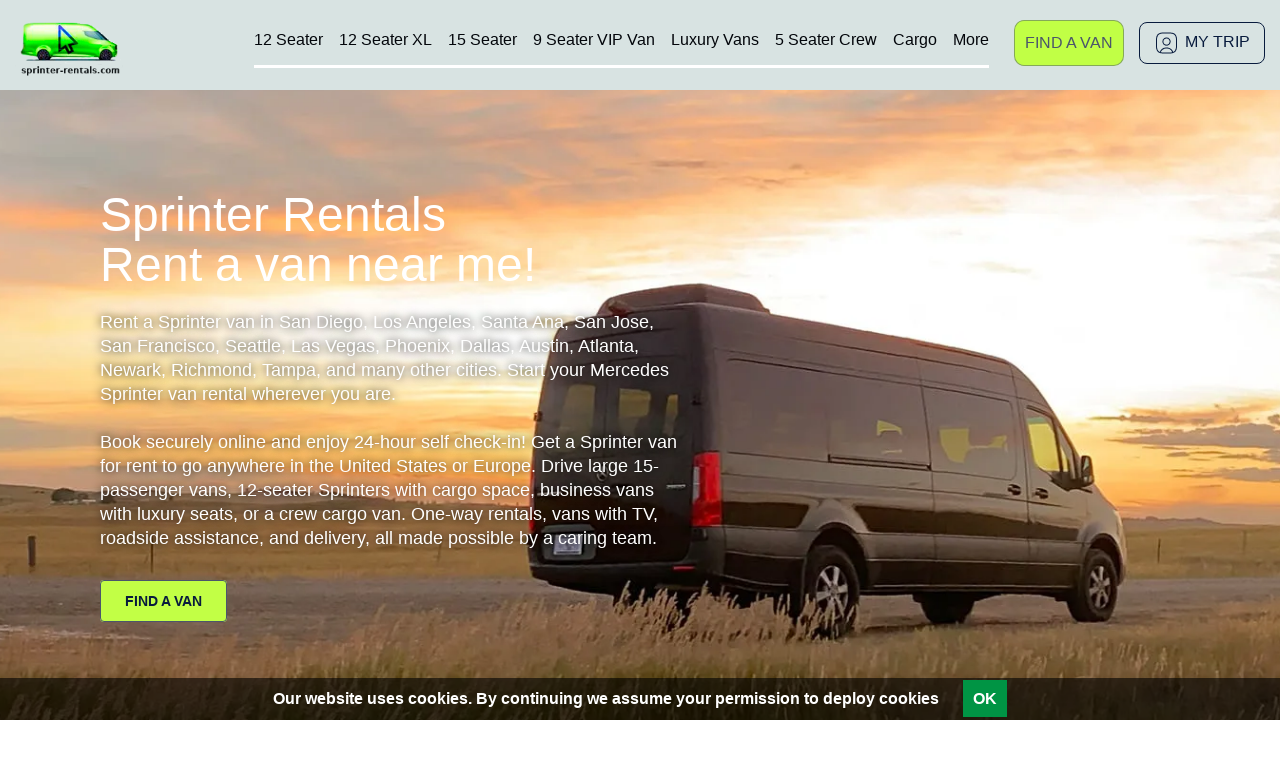

--- FILE ---
content_type: text/html; charset=UTF-8
request_url: https://www.sprinter-rentals.com/
body_size: 18681
content:
<!DOCTYPE html>
<html lang="en">

<head>
  <meta charset="utf-8">
  <meta http-equiv="X-UA-Compatible" content="IE=edge">
  <meta name="viewport" content="width=device-width, initial-scale=1">
  <title>Sprinter Van Rentals USA - Passenger &amp; Cargo Sprinter Vans for Rent in LA, San Francisco, Las Vegas</title>
  <meta name="description"
    content="At Sprinter Rentals in California you can rent late models of Mercedes Sprinter Vans, Passenger Sprinter Vans, Crew Cargo Sprinters and Cargo Sprinter Vans for your your recreational tour activities or as corporate rental for your business needs.">
  <meta name="author" content="Sprinter Rentals USA">
  <link rel="canonical" href="https://www.sprinter-rentals.com/" />
  <meta property="og:locale" content="en_US" />
  <meta property="og:title"
    content="Sprinter Van Rentals USA - Passenger &amp; Cargo Sprinter Vans for Rent in LA, San Francisco, Las Vegas" />
  <meta property="og:description"
    content="At Sprinter Rentals in California you can rent late models of Mercedes Sprinter Vans, Passenger Sprinter Vans, Crew Cargo Sprinters and Cargo Sprinter Vans for your your recreational tour activities or as corporate rental for your business needs." />
  <meta property="og:url" content="https://www.sprinter-rentals.com" />
  <meta property="og:site_name" content="Sprinter Van Rentals USA" />
  <meta property="og:image" content="https://www.sprinter-rentals.com/img/sprinter-van-rentals-usa-social.webp" />
  <meta name="DC.title"
    content="Sprinter Van Rentals USA - Passenger &amp; Cargo Sprinter Vans for Rent in LA, San Francisco, Las Vegas" />
  <link rel="icon" type="image/png" href="https://www.sprinter-rentals.com/favicon.png" />
  <!-- Bootstrap core CSS -->
  <link href="css/bootstrap.min.css" rel="stylesheet" />
  <!-- link href="https://maxcdn.bootstrapcdn.com/font-awesome/4.7.0/css/font-awesome.min.css" rel="stylesheet" / -->
  <!-- HTML5 shim and Respond.js for IE8 support of HTML5 elements and media queries -->
  <!--[if lt IE 9]>
      <script src="https://oss.maxcdn.com/html5shiv/3.7.2/html5shiv.min.js"></script>
      <script src="https://oss.maxcdn.com/respond/1.4.2/respond.min.js"></script>
    <![endif]-->
  <!-- Custom styles for this template -->
  <style>
    .header-button-green-mobile {
      width: 118px !important;
      color: rgb(75, 86, 107);
      border: 1px solid rgba(75, 86, 107, 0.5);
    }

    .hosts-gallery {
      display: flex;
      margin-bottom: 70px;
      margin-top: 20px;
    }

    .hosts-gallery div {
      margin-left: 10px;
      margin-right: 10px;
    }

    .hosts-gallery div:first-child {
      margin-left: 0;
    }

    .hosts-gallery div:last-child {
      margin-right: 0;
    }

    .hosts-gallery img {
      border-radius: 10px;
    }

    @media (max-width:768px) {
      .bigger-txt {
        text-align: center;
      }

      /* .hosts-gallery {
      overflow-x: scroll;
      overflow-y: hidden;
      white-space: nowrap;
      display:block;
    }
    .hosts-gallery div {
      display:inline-block !important;
    } */
    }

    #trip-tag-logo img {
      width: 110px !important;
    }

    @media (max-width:460px) {
      #trip-tag-logo img {
        width: 80px !important;
        margin-top: 16px !important;
      }
    }

    .taxes-bg {
      background-image: url(/img/sr-background.webp) !important;
      background-size: cover !important;
    }

    .taxes-divider {
      background-color: #c1ff45 !important;
    }

    .taxes-text {
      color: #000 !important;
    }

    .slider-divider {
      background-color: #c1ff45 !important;
    }

    a.van-link {
      color: #c1ff45 !important;
    }

    .slick-prev:before,
    .slick-next:before {
      color: black !important;
    }

    .slick-slide {
      position: relative;
    }

    span.host-btn {
      position: absolute;
      background: #c1ff45;
      padding: 5px 8px;
      border-radius: 6px;
      bottom: 10px;
      right: 10px;
      border: 1px solid #4b566b;
      font-size: 14px;
    }

    .host-btn a {
      color: #4b566b;
    }

    .intro-txt-btn a {
      padding: 12px 24px 12px 24px;
      border-radius: 4px;
      border: 1px solid #4B566B;
      background: #C2FF45;
      color: #081B3D;
      font-size: 14px;
      font-weight: bold;
    }

    .intro-txt-btn a:hover {
      opacity: 0.9;
      color: #081B3D;
    }

    .responsive-video-cont {
      position: relative;
      width: 100%;
      max-width: 640px;
      /* Adjust based on your needs */
      margin: 0 auto;
    }

    .video-overlay {
      position: relative;
      cursor: pointer;
    }

    .cover-image {
      width: 100%;
      height: auto;
      display: block;
    }

    .play-button {
      position: absolute;
      top: 50%;
      left: 50%;
      transform: translate(-50%, -50%);
      width: 80px;
      height: 80px;
      background: url('img/youtube-play.png') no-repeat center center;
      background-size: contain;
      z-index: 1;
    }

    .responsive-video {
      display: none;
      width: 100%;
      height: 360px;
      /* Adjust based on your needs */
    }

    .history-row-1, .history-row-2 {
      display: flex;
      align-items: center;
    }

    @media (max-width:991px) {
      .history-row-1, .history-row-2 {
        flex-direction: column!important;
      }
      .history-row-1.video-row {
        flex-direction: column-reverse!important;
      }
    }
    .location-col-1 {
      width: 50%!important;
      margin-right: 2%;
    }
    .location-col-2 {
      margin-right:0!important;
      width: 50%!important;
    }
    .location-main-col {
      width: 50%;
      display: flex;
      justify-content: space-between;
    }
    .location-features {
      display: flex;
      margin-top: 10px;
      gap:8px;
    }
    p.location-feature img {
      padding-right:0!important;
    }
    .location-title {
      margin-bottom:0!important;
    }
    img.tick-icon {
      width: 16px!important;
    }
    p.location-feature img {
      width: 18px;
    }
    p.location-feature {
      font-size: 10px!important;
    }
    .location-address {
      font-size:15px;
    }
    .location-row {
      display: flex;
    }
    .airport-location {
      margin-top:10px!important;
    }
    .mobile-intro-txt, .header-brief-txt {
      display: none;
    }
    @media (max-width:768px) {
      .location-col-1, .location-col-2  {
          width: 100% !important;
      }
      .location-row {
          flex-direction:column;
      }
      .location-main-col {
          gap: 20px;
          width:100%;
      }
    }

    @media (max-width:600px) {
      .header-text-row-1 {
          font-weight: normal !important;
          color: #000;
          text-align: right;
          text-shadow:none!important;
          font-size: 30px!important;
          line-height: 1.3!important;
      }
      .intro-txt-btn {
        text-align:right;
      }
      #header-elements {
          margin-top: 90px!important;
          margin-bottom:0!important;
      }
      .header-text-row-2 {
        display:none!important;
      }
      .mobile-intro-txt, .header-brief-txt {
        display: block;
        text-align:center;
      }
      .header-column-1 {
        margin-bottom:20px!important;
      }
      .header-brief-txt {
        color: #fff;
        margin-top: 240px;
      }
      .mobile-intro-txt h2 {
        font-size: 24px;
        font-weight: bold!important;
        margin-bottom: 22px;
      }
      .col-md-10.col-md-offset-1.feature-cont-2 {
        border-bottom: 2px solid #40ae72;
        max-width: 90%;
        margin-left: auto;
        margin-right: auto;
        padding-bottom: 20px;
        margin-bottom: 45px;
      }
      .header-row {
        min-height: 640px!important;
      }
    }
  
    @media (max-width:480px) {
      .location-main-col {
        flex-direction: column;
      }
    }
    .responsive-video-cont, .history-row-2 img, .responsive-video-panel img {
      border-radius:10px;
    }
  </style>
  <link href="css/carousel.css" rel="stylesheet" />
  <link href="css/contact.css" rel="stylesheet" />
  <link href="css/common.css" rel="stylesheet" />
  <link rel="stylesheet" type="text/css" href="css/slick.css" />
  <link rel="stylesheet" type="text/css" href="css/slick-theme.css" />
  <link href="css/style.css?ver=5.5" rel="stylesheet" />
  <!-- Global site tag (gtag.js) - Google Analytics -->
  <script async src="https://www.googletagmanager.com/gtag/js?id=UA-42511096-1"></script>
  <script>
    window.dataLayer = window.dataLayer || [];
    function gtag() { dataLayer.push(arguments); }
    gtag('js', new Date());
    gtag('config', 'UA-42511096-1');
  </script>

</head>
<!-- NAVBAR
================================================== -->

<body>
  <div class="navbar-wrapper">
    <div class="container">
      <style>
  .button-menu-item-2 {
    border-bottom: 0 !important;
    margin-right: 15px;
  }

  .navbar-toggle {
    background-color: #333 !important;
  }

  .navbar-nav li a.header-button-outline {
    border-radius: 8px;
    border: 1px solid #081B3D;
    color: #081B3D !important;
    text-align: center;
    padding: 8px 14px !important;
    margin-top: 2px;
  }

  .header-button-outline img {
    margin-right: 6px;
  }

  @media (min-width: 1280px) {
    .navbar-wrapper .navbar .container {
      width: 100% !important;
    }
  }

  @media (max-width: 1060px) {
    a.header-button-outline {
      display: none;
    }
  }

  /* MOBILE MENU BREAKPOINT */
  @media (max-width: 1024px) {

    a.header-button-outline.login-btn {
      display: block;
      float: right;
    }
    .login-btn .img-mobile {
      margin-top:5px;
    }

    .header-button-green-mobile {
        margin-top: 4px;
        margin-right: 10px;
        font-size: 14px;
        width: 105px !important;
        padding: 10px 9px!important;
        text-align: center;
    }

    li.menu-item.button-menu-item.button-menu-item-2 {
      display: none;
    }

    .navbar-toggle {
      padding: 11px 10px!important;
      margin-top: 6px!important;
    }

    li.menu-item:not(:last-child) {
        border-bottom: 0;
        padding-bottom: 0;
    }

    .navbar-nav {
        float: none;
    }

    .navbar-inverse .navbar-nav > li > a {
      font-size:16px;
      color:#fff;
    }

    .navbar-inverse .navbar-collapse {
      border-color: #101010;
      text-align: center;
      background-color: rgba(0, 0, 0, 0.8);
      padding-bottom: 12px;
    }

    .navbar-nav li {
      padding: 0 20px;
    }

    .navbar-nav>li {
      float: none;
    }

    .navbar-toggle {
      display: block;
    }

    .navbar-toggle {
      margin-right: 0px;
    }
    .navbar-header {
        float: none;
    }
    .navbar-collapse.collapse {
      display: none!important;
    }
    .navbar-collapse.collapse.in {
      display: block!important;
    }
    .button-menu-item-2 {
      margin-right: 0 !important;
    }

    .img-mobile {
      display: inline-block;
    }

    .img-desktop {
      display: none;
    }

    .navbar-inverse .navbar-nav>li>a.header-button-green {
      width: auto !important;
      padding: 12px 10px;
      margin-left:0;
    }

    .navbar-nav li a.header-button-outline {
      border: 1px solid #FFF !important;
      color: #FFF !important;
    }

    .navbar-nav li {
      padding: 0 20px;
    }

    .navbar-inverse .navbar-collapse {
      padding-bottom: 12px !important;
    }
    .navbar-inverse .navbar-nav > li > a.header-button-green {
      margin-bottom:10px;
    }
    .header-button-blue-mobile, .header-button-green-mobile {
        display: block!important;
    }
  }

  @media (min-width: 1024px) {
    .img-mobile, .login-btn {
      display: none;
    }

    .img-desktop {
      display: inline-block;
    }
    .navbar-collapse {
      width: auto;
      border-top: 0;
      -webkit-box-shadow: none;
      box-shadow: none;
    }

    .container-fluid>.navbar-collapse,
    .container-fluid>.navbar-header,
    .container>.navbar-collapse,
    .container>.navbar-header {
      margin-right: 0;
      margin-left: 0;
    }

    .navbar-fixed-bottom .navbar-collapse,
    .navbar-fixed-top .navbar-collapse,
    .navbar-static-top .navbar-collapse {
      padding-right: 0;
      padding-left: 0;
    }

    .navbar-collapse.collapse {
      display: block !important;
      height: auto !important;
      padding-bottom: 0;
      overflow: visible !important;
    }

    .navbar-collapse {
      width: auto;
      border-top: 0;
      -webkit-box-shadow: none;
      box-shadow: none;
    }

    .navbar-nav {
      float: left;
      margin: 0;
    }

    .navbar-nav {
      float: right;
    }

    .navbar-nav>li {
      float: left;
    }
  }
  li.menu-item:nth-last-child(-n+2) a:hover:after {
    content:none;
  }
  span.my-trip-btn {
      border: 2px solid #4B566B;
      color: #4B566B;
      display: inline-block;
      border-radius: 8px;
      text-align: center;
      line-height: 1.1;
      margin-top: 4px;
      margin-right: 10px;
      padding: 3px;
      font-size: 14px;
      background: #C2FF4514;
}
</style>

<nav class="navbar navbar-inverse navbar-static-top">
  <div class="container">
    <div class="header-space">
    </div>
    <div class="navbar-header">
      <button type="button" class="navbar-toggle collapsed" data-toggle="collapse" data-target="#navbar"
        aria-expanded="false" aria-controls="navbar">
        <span class="sr-only">Toggle navigation</span>
        <span class="icon-bar"></span>
        <span class="icon-bar"></span>
        <span class="icon-bar"></span>
      </button>
      <a href="https://van.sprinter-rentals.com/client" class="header-button-outline login-btn"><span
              class="tablet-book-btn"><img class="img-desktop" src="/img/user-square.png"><span class="my-trip-btn">MY<br>TRIP</span></span></a>
      <a href="https://van.sprinter-rentals.com/" class="header-button-green header-button-green-mobile">
        FIND A VAN
      </a>
      <div id="trip-tag-logo">
        <a href="https://www.sprinter-rentals.com"> <img width="157" height="88"
            src="/img/sprinter-van-rentals-logo.png" alt="Sprinter Van Rentals USA logo" /></a>
      </div>
      <div class="menu-item lang-menu-item-mobile">
        <div class="main_menu_flags">
        </div>
      </div>
    </div>
    <div id="navbar" class="navbar-collapse collapse">
      <ul id="menuu" class="nav navbar-nav">
        <li class="menu-item"><a href="/12-seater-sprinter">12 Seater</a></li>
        <li class="menu-item"><a href="/van">12 Seater XL</a></li>
        <li class="menu-item"><a href="/15-seater-sprinter">15 Seater</a></li>
        <li class="menu-item"><a href="/9-seater-business-class-sprinter">9 Seater VIP Van</a></li>
        <li class="menu-item"><a href="/business-class-sprinter-van">Luxury Vans</a></li>
        <li class="menu-item"><a href="/crew-cargo-sprinter">5 Seater Crew</a></li>
        <li class="menu-item"><a href="/cargo-van">Cargo</a></li>
        <li class="menu-item"><a href="/van-rentals">More</a></li>
        <li class="menu-item button-menu-item button-menu-item-2">
          <a href="https://van.sprinter-rentals.com/" class="header-button-green">
            <span class="tablet-book-btn">FIND A VAN</span>
          </a>
        </li>
        <li><a href="https://van.sprinter-rentals.com/client" class="header-button-outline"><span
              class="tablet-book-btn"><img class="img-desktop" src="/img/user-square.png"><img class="img-mobile"
                src="/img/user-square-mobile.png">MY TRIP</span></a></li>
      </ul>
    </div>
  </div>
</nav>    </div>
  </div>
  <header class="header-cont"
    style="background-image:url('img/sprinter-van-rentals-usa-hero.webp'); background-position:80%;">
    <div style="height: 50px;">
    </div>
    <div class="container">
      <div class="row featurette header-row">
        <div class="col-md-7 feature-cont-header header-column-1">
          <div style="clear: both;"> </div>
          <div id="header-elements">
            <h1 class="header-text">
              <div class="header-text-row-1">Sprinter Rentals<br />Rent a van
                near me!</div>
              <div style="text-shadow: 0 0 10px #000;" class="header-text-row-2">Rent a Sprinter van in San Diego, Los
                Angeles, Santa Ana, San Jose, San Francisco, Seattle, Las Vegas, Phoenix, Dallas, Austin, Atlanta,
                Newark, Richmond, Tampa, and many other cities. Start your Mercedes Sprinter van rental wherever you
                are.
                <br /><br />
                Book securely online and enjoy 24-hour self check-in! Get a Sprinter van for rent to go anywhere in the
                United States or Europe.
                Drive large 15-passenger vans, 12-seater Sprinters with cargo space, business vans with luxury seats, or
                a crew cargo van.
                One-way rentals, vans with TV, roadside assistance, and delivery, all made possible by a caring team.
              </div>
            </h1>
            <div class="intro-txt-btn">
              <a href="https://van.sprinter-rentals.com/">FIND A VAN</a>
            </div>
            <div class="header-brief-txt"><p>Rent a Sprinter van in San Diego, Los
                Angeles, Santa Ana, San Jose, San Francisco, Seattle, Las Vegas, Phoenix, Dallas, Austin, Atlanta,
                Newark, Richmond, Tampa, and many other cities. Start your Mercedes Sprinter van rental wherever you
                are.</p>
            </div>
          </div>
        </div>
      </div>
    </div>
  </header>
  <!-- /.carousel -->
  <!-- Marketing messaging and featurettes
    ================================================== -->
  <!-- Wrap the rest of the page in another container to center all the content. -->
  <div id="highlights" class="white-bg">
    <div class="container marketing">
      <div class="feat-divider"></div>
      <div class="row featurette">
        <div class="col-md-10 col-md-offset-1 feature-cont-2">
          <div class="mobile-intro-txt">
            <h2>Book securely online and enjoy 24-hour self check-in!</h2>
            <p>Get a Sprinter van for rent to go anywhere in the
                United States or Europe.
                Drive large 15-passenger vans, 12-seater Sprinters with cargo space, business vans with luxury seats, or
                a crew cargo van.
                One-way rentals, vans with TV, roadside assistance, and delivery, all made possible by a caring team.</p>
           </div>
          </div>
          <h2 class="feature-title">
            <b>Our hosts are better than traditional van rental companies.</b>
          </h2>
          <p class="bigger-txt">sprinter-rentals.com: The largest hub connecting van owners to travelers looking for a van in the US and Europe.</p>
          <div class="hosts-gallery">
            <div><span class="host-btn"><a href="https://van.sprinter-rentals.com/host/reviews/HOST-ROBERT" target="_blank" tabindex="0">Host Robert</a></span><img
                src="/img/sprinter-van-rental-host1.webp" alt="Sprinter Van host" /></div>
            <div><span class="host-btn"><a href="https://van.sprinter-rentals.com/host/reviews/HOST-STAN" target="_blank" tabindex="0">Host Stan</a></span><img
                src="/img/sprinter-van-host4.webp" alt="Sprinter Van host" /></div>
            <div><span class="host-btn"><a href="https://van.sprinter-rentals.com/host/reviews/HOST-KAMLESH" target="_blank" tabindex="0">Host Kamlesh</a></span><img
                src="/img/host-kamlesh.webp" alt="Sprinter Van host" /></div>
            <div><span class="host-btn"><a href="https://van.sprinter-rentals.com/host/reviews/HOST-MATT" target="_blank" tabindex="0">Host Mary&Matt</a></span><img
                src="/img/host-mary-matt.webp" alt="Sprinter Van host" /></div>
            <div><span class="host-btn"><a href="https://van.sprinter-rentals.com/host/reviews/HOST-RYAN" target="_blank" tabindex="0">Host Ryan</a></span><img
                src="/img//sprinter-van-host3.webp" alt="Sprinter Van host" /></div>
            <div><img src="/img/sprinter-van-host5.webp" alt="Sprinter Van host" /></div>
            <div><span class="host-btn"><a href="https://van.sprinter-rentals.com/host/reviews/HOST-CHRIS" target="_blank" tabindex="0">Host Chris</a></span><img
                src="/img/host-chris.webp" alt="Sprinter Van host" /></div>
            <div><span class="host-btn"><a href="https://van.sprinter-rentals.com/host/reviews/HOST-DAVID" target="_blank" tabindex="0">Host David</a></span><img
                src="/img/host-david/david-s-main.webp" alt="Sprinter Van host" /></div>
            <!-- div><span class="host-btn"><a href="/host/klaus" tabindex="0">Host Klaus</a></span><img
                src="/img/klaus.webp" alt="Sprinter Van host" /></div -->
            <div><img src="/img/sprinter-van-host1.webp" alt="Sprinter Van host" /></div>
            <div><span class="host-btn"><a href="https://van.sprinter-rentals.com/host/reviews/HOST-TOBY" target="_blank" tabindex="0">Host Toby</a></span><img
                src="/img/host-toby/host-toby-thumbnail.webp" alt="Sprinter Van host" /></div>
            <div><span class="host-btn"><a href="https://van.sprinter-rentals.com/host/reviews/HOST-PAUL" target="_blank" tabindex="0">Host Paul</a></span><img
                src="/img/host-paul.webp" alt="Sprinter Van host" /></div>
            <div><span class="host-btn"><a href="https://van.sprinter-rentals.com/host/reviews/HOST-CHELSEA" target="_blank" tabindex="0">Host Chelsea</a></span><img
                src="/img/sprinter-van-host7.webp" alt="Sprinter Van host" /></div>
            <div><img src="/img/sprinter-van-rentals-host.webp" alt="Sprinter Van host" /></div>
            <div><img src="/img/sprinter-van-host8.webp" alt="Sprinter Van host" /></div>
            <div><span class="host-btn"><a href="https://van.sprinter-rentals.com/host/reviews/HOST-ANDY" target="_blank" tabindex="0">Host Andy</a></span><img
                src="/img/andy-sprinter-van-rental-host.webp" alt="Sprinter Van host" /></div>
            <div><span class="host-btn"><a href="https://van.sprinter-rentals.com/host/reviews/HOST-SVEN" target="_blank" tabindex="0">Host Vlad,
                  Olaf, Sven</a></span><img src="/img/sprinter-van-host-germany.webp" alt="Sprinter Van host Germany" />
            </div>
            <div><span class="host-btn"><a href="https://van.sprinter-rentals.com/host/reviews/HOST-JOE" target="_blank" tabindex="0">Host
                  Joe</a></span><img src="/img/sprinter-van-host11.webp" alt="Sprinter Van host Joe" /></div>
            <div><span class="host-btn"><a href="https://van.sprinter-rentals.com/host/reviews/HOST-RODNEY" target="_blank" tabindex="0">Host
                  Rodney</a></span><img src="/img/rodney-featured.webp" alt="Sprinter Van host Rodney" /></div>
            <div><span class="host-btn"><a href="https://van.sprinter-rentals.com/host/reviews/HOST-JESSICA" target="_blank" tabindex="0">Host
                  Jessica</a></span><img src="/img/host-jessica.webp" alt="Sprinter Van host Jessica" /></div>
            <div><span class="host-btn"><a href="https://van.sprinter-rentals.com/host/reviews/HOST-TONY" target="_blank" tabindex="0">Host
                  Tony</a></span><img src="/img/host-tony-thumbnail.webp" alt="Sprinter Van host Tony" /></div>
            <div><span class="host-btn"><a href="https://van.sprinter-rentals.com/host/reviews/HOST-THOMAS" target="_blank" tabindex="0">Host David
                  T.</a></span><img src="/img/host-david-t-thumbnail.webp" alt="Sprinter Van host David" /></div>
            <div><img src="/img/sprinter-van-host13.webp" alt="Sprinter Van host" /></div>
          </div>
          <h2 class="feature-title">
            <b>Spacious Vans: Where People, Cargo & Luxury Meet</b>
          </h2>
          <div class="benefits-divider"> </div>
          <div class="col-md-6 comp-image">
            <img src="img/passenger-sprinter-van-rentals-interior-layout.webp"
              alt="passenger sprinter van rentals interior layout" />
          </div>
          <div class="col-md-6 comp-image">
            <img src="img/crew-and-cargo-sprinter-van-rentals-seating-options.webp"
              alt="cargo sprinter van rentals seating options" />
          </div>
          <p>Sprinter-Rentals takes pride in our extensive Mercedes-Benz van fleet. Passenger vans may feature TV/DVD players and space to comfortably seat your entire group plus luggage. Our 12 and 15 passenger vans offer comfortable bench-style seats that slightly recline, plus ample legroom and rear cargo space. For added luxury, our 9 to 13 person VIP / comfort class conversion vans come equipped with plush reclining captain chairs, ideal for long road trips or executive travel.</p>
          <p>Our 2-seater cargo vans provide nearly 500 cubic feet of space with 14 feet of enclosed cargo area. We also offer cheap van rentals using the economic, tall Ford Transit vans. If you need to transport more people while still requiring substantial storage, our Crew Cargo Van delivers the perfect solution.</p>
          <div class="comp-table">
            <div class="table-container-outer">
              <div class="table-container-fade"></div>
              <div class="table-container">
                <table>
                  <tr class="blue-row">
                    <th class="blue-cell" colspan="2"></th>
                    <th class="blue-cell"><img src="img/van-rentals-seats.png" alt="van rentals seats" /></th>
                    <th class="blue-cell"><img src="img/van-rentals-cargo-space.png" alt="van rentals cargo space" />
                    </th>
                    <th class="blue-cell"><img src="img/van-rentals-extras.png" alt="van rentals extras" /></th>
                  </tr>
                  <tr>
                    <td><a href="/van"><img src="img/12-seater-sprinter-short-icon.webp"
                          alt="12 seater Sprinter Van" /></a>
                    </td>
                    <td class="bold-td"><a href="/12-seater-sprinter">12 - SEATER SPRINTER</a></td>
                    <td class="centered-td">12 seats:<br>bench seating</td>
                    <td>L: 36” / 3”<br>W: 70” / 5’8” <br>H: 76 / 6’3”</td>
                    <td>♦ TV/DVD player<br>♦ Bench seating<br>♦ AUX input</td>
                  </tr>
                  <tr>
                    <td><a href="/van"><img src="img/12-seater-sprinter-xl-icon.webp"
                          alt="12 seater Sprinter Van" /></a>
                    </td>
                    <td class="bold-td"><a href="/van">12 SEATER XL SPRINTER</a></td>
                    <td class="centered-td">12 seats:<br>bench seating</td>
                    <td>L: 36” / 5”<br>W: 70” / 5’8” <br>H: 76 / 6’3”</td>
                    <td>♦ TV/DVD player<br>♦ Bench seating<br>♦ AUX input</td>
                  </tr>
                  <tr>
                    <td><a href="/15-seater-sprinter"><img src="img/15-seater-sprinter-van-icon.webp"
                          alt="15 seater Sprinter Van" /></a></td>
                    <td class="bold-td"><a href="/15-seater-sprinter">15 SEATER SPRINTER</a></td>
                    <td class="centered-td">15 Seats:<br>bench seating</td>
                    <td>L: 24” / 2’<br>W: 70”/ 5’8”<br>H: 76 / 6’3”</td>
                    <td>♦ TV/DVD player<br>♦ Bench seating<br>♦ AUX input</td>
                  </tr>
                  <tr>
                    <td><a href="/9-seater-comfort-sprinter-van"><img src="img/9-seater-comfort-sprinter-van-icon.webp"
                          alt="9 Seater Sprinter Van" /></a></td>
                    <td class="bold-td"><a href="/9-seater-comfort-sprinter-van">9 SEATER SPRINTER</a></td>
                    <td class="centered-td">8-9 Seats:<br>captain chairs &amp; <br>bench (varies)</td>
                    <td>L: 69” / 5’7”<br>W: 70” / 5’8”<br>H: 76” / 6’3”</td>
                    <td>♦ TV/DVD player<br>♦ Captain Chairs<br>♦ AUX input</td>
                  </tr>
                  <tr>
                    <td><a href="/9-seater-business-class-sprinter"><img
                          src="img/9-seater-business-class-van-rental-icon.webp"
                          alt="Business Class Sprinter Van" /></a>
                    </td>
                    <td class="bold-td"><a href="/9-seater-business-class-sprinter">9 SEATER XL BUSINESS SPRINTER</a>
                    </td>
                    <td class="centered-td">9 Seats:<br>captain chairs</td>
                    <td>L: 69” / 5’7”<br>W: 70” / 5’8”<br>H: 76” / 6’3”</td>
                    <td>♦ 32 inch LCD TV<br>♦ Captain Chairs<br>♦ SD-Card Reader &amp;,Aux</td>
                  </tr>
                  <tr>
                    <td><a href="/business-class-sprinter-van"><img src="img/12-seater-executive-sprinter-icon.webp"
                          alt="Executive Sprinter Van" /></a></td>
                    <td class="bold-td"><a href="/business-class-sprinter-van">12 SEATER EXECUTIVE SPRINTER</a></td>
                    <td class="centered-td">12 Seats:<br>captain chairs</td>
                    <td>2 x 5 x 5 ft.</td>
                    <td>♦ 32 inch LCD TV<br>♦ Cooler for up to 30 cans of soda<br>♦ Thermal Air pot Coffee Dispenser
                    </td>
                  </tr>
                  <tr>
                    <td><a href="/crew-cargo-sprinter"><img src="img/crew-cargo-sprinter-short-icon.webp"
                          alt="crew cargo sprinter van" /></a></td>
                    <td class="bold-td"><a href="/5-seater-crew-van-mercedes-benz-sprinter">CREW CARGO PETITE
                        SPRINTER</a></td>
                    <td class="centered-td">5 seats:<br>1 bench</td>
                    <td>L: 102” /8’5” <br>W: 70” / 5’8”<br>H: 78” / 6’4”</td>
                    <td>♦ 10 ft of cargo,space + seats a crew,<br>♦ Side windows</td>
                  </tr>
                  <tr>
                    <td><a href="/crew-cargo-sprinter"><img src="img/crew-cargo-sprinter-van-icon.webp"
                          alt="crew cargo sprinter van" /></a></td>
                    <td class="bold-td"><a href="/crew-cargo-sprinter">CREW CARGO SPRINTER</a></td>
                    <td class="centered-td">5 seats:<br>1 bench</td>
                    <td>L: 131” /10’9” <br>W: 70” / 5’8”<br>H: 78” / 6’4”</td>
                    <td>♦ 10 ft of cargo,space + seats a crew,<br>♦ Side windows</td>
                  </tr>
                  <tr>
                    <td><a href="/cargo-van"><img src="img/cargo-sprinter-van-icon.webp" alt="Cargo Sprinter Van" /></a>
                    </td>
                    <td class="bold-td"><a href="/cargo-van">CARGO SPRINTER</a></td>
                    <td class="centered-td">2 seats:<br>no bench</td>
                    <td>L: 169” / 14’<br>W: 70” / 5’8”<br>H: 78” / 6’4”</td>
                    <td>♦ 14 ft of cargo space <br>♦ No side windows</td>
                  </tr>
                  <tr>
                    <td><a href="/8-passenger-metris-minivan"><img src="img/metris-minivan-icon.webp"
                          alt="8 seater Metris Minivan" /></a></td>
                    <td class="bold-td"><a href="/8-passenger-metris-minivan">8 SEATER METRIS MINIVAN</a></td>
                    <td class="centered-td">8 seats:<br>bench seating</td>
                    <td>L: 27.5” / 2’3” <br>W: 61.1” / 5’1”<br>H: 52.4” / 4’4”</td>
                    <td>♦ iPod interface,<br>♦ USB connection</td>
                  </tr>
                  <tr class="blue-row">
                    <th class="blue-cell" style="color: white" colspan="2">Tall Ford Transits</th>
                    <th class="blue-cell"><img src="img/van-rentals-seats.png" alt="van rentals seats" /></th>
                    <th class="blue-cell"><img src="img/van-rentals-cargo-space.png" alt="van rentals cargo space" />
                    </th>
                    <th class="blue-cell"><img src="img/van-rentals-extras.png" alt="van rentals extras" /></th>
                  </tr>
                  <tr>
                    <td><a href="/transit-luxury-seats"><img src="img/9-seater-vip-transit-w-2x5-trunk.webp"
                          alt="9 SEATER VIP TRANSIT w. 2x5 trunk" /></a></td>
                    <td class="bold-td"><a href="/transit-luxury-seats">9 SEATER VIP TRANSIT w. 2x5 trunk </a></td>
                    <td class="centered-td">9 Seats:<br>bench seating </td>
                    <td>L: 73” / 6’3”<br>W: 70” / 5’8”<br>H: 76” / 6’3”</td>
                    <td>♦ TV/DVD player<br>♦ Bench seating<br>♦ AUX input</td>
                  </tr>
                  <tr>
                    <td><a href="/van-rental/united-states/san-diego-ca/15-seater/ford-transit-van/0001005"><img
                          src="img/15-seater-ford.webp" alt="15 SEATER FORD" /></a></td>
                    <td class="bold-td"><a
                        href="/van-rental/united-states/san-diego-ca/15-seater/ford-transit-van/0001005">15 SEATER
                        FORD</a></td>
                    <td class="centered-td">15 Seats:<br>bench seating</td>
                    <td>L: 24” / 2’<br>W: 70”/ 5’8”<br>H: 76 / 6’3”</td>
                    <td>♦ TV/DVD player<br>♦ Bench seating<br>♦ AUX input</td>
                  </tr>
                </table>
              </div>
            </div>
            <div class="all-vans-btn">
              <a href="/van-rental/united-states/passenger-cargo-vans">See All Vans</a>
            </div>
          </div>
        </div>
      </div>
    </div>
  </div>
  <input type="hidden" class="green-bg-after-mobile" />
  <div id="how-it-works" class="taxes-bg">
    <div class="container marketing">
      <div class="col-md-12 taxes-cont">
        <h2 class="feature-title" style="color:#484848 !important;"> Sprinter Van Rentals Fleet </h2>
        <div class="taxes-divider"> </div>
      </div>
    </div>
    <div class="container marketing">
      <div class="row featurette slider-cont-row-1 slider-cont-row">
        <div class="col-md-4 taxes-slider-cont">
          <div class="slider">
            <a href="/van" class="slider-frame-title">12 Seater Vans</a>
            <div id="carousel-example-gen1" class="carousel slider-reversed slide" data-interval="8000"
              data-ride="carousel">
              <!-- Indicators -->
              <ol class="carousel-indicators">
                <li data-target="#carousel-example-gen1" data-slide-to="0" class="active"></li>
                <li class="" data-target="#carousel-example-gen1" data-slide-to="1"></li>
                <li class="" data-target="#carousel-example-gen1" data-slide-to="2"></li>
                <li class="" data-target="#carousel-example-gen1" data-slide-to="3"></li>
                <li class="" data-target="#carousel-example-gen1" data-slide-to="4"></li>
              </ol>
              <!-- Wrapper for slides -->
              <div class="carousel-inner" role="listbox">
                <div class="item active">
                  <img width="257" height="455" src="/img/12-seater-sprinter-van-rental-real-reviews.webp"
                    alt="12 passenger sprinter van cargo space">
                </div>
                <div class="item">
                  <img width="257" height="455"
                    src="/img/family-road-trip-sprinter-van.jpg"
                    alt="Family Road Trip with Sprinter Van">
                </div>
                <div class="item">
                  <img width="257" height="455"
                    src="/img/sprinter-van-road-trip-couple.jpg"
                    alt="Couple Sprinter Van Road Trip">
                </div>
                <div class="item">
                  <img width="257" height="455"
                    src="/img/12-passenger-mercedes-sprinter-van-cargo-space-with-luggage.webp"
                    alt="The cargo space of a 12-passenger Mercedes-Benz Sprinter van, shown with bags and luggage inside">
                </div>
                <div class="item">
                  <img width="257" height="455"
                    src="/img/church-group-sprinter-van-rental-trip.jpg"
                    alt="Church Group Sprinter Van Rental">
                </div>
              </div>
              <!-- Controls -->
              <a class="left carousel-control customize custom" href="#carousel-example-gen1" role="button"
                data-slide="prev">
                <span class="glyphicon glyphicon-chevron-left" aria-hidden="true"></span>
                <span class="sr-only">Previous</span>
              </a>
              <a class="right carousel-control customize custom" href="#carousel-example-gen1" role="button"
                data-slide="next">
                <span class="glyphicon glyphicon-chevron-right" aria-hidden="true"></span>
                <span class="sr-only">Next</span>
              </a>
            </div>
          </div>
          <p class="feature-content-text1" style="color:#ffffff!important;">
            <center>
              <div class="slider-divider"> </div>
            </center>
            <center>
              <div class="taxes-text" style="color:#fff">Our premium Sprinter Van offers seating for 12 while traveling in style! Driving can be so much fun. Don't just get there – sprint there in our latest Mercedes Sprinter Van models. Roll up in style in a silver or black Mercedes Benz Van while all 12 passengers ride and enjoy the comfort. Rent a Sprinter Van if you need a passenger van with 2 front seats and 10 rear bench seats with headrests. Our MB Sprinter vans are available in Southern California, Dallas, Houston, Phoenix, and Las Vegas, with premium climate control to keep you comfortable during long drives across the country. <a class="van-link" href="/van">Read more <span
                    class="glyphicon glyphicon-chevron-right" aria-hidden="true"></span> </a>
              </div>
            </center>
          </p>
        </div>
        <div class="col-md-4 taxes-slider-cont">
          <div class="slider">
            <a href="/15-seater-sprinter" class="slider-frame-title">15 Seater Vans</a>
            <div id="carousel-example-gen2" class="carousel slider-reversed slide" data-interval="12000"
              data-ride="carousel">
              <!-- Indicators -->
              <ol class="carousel-indicators">
                <li data-target="#carousel-example-gen2" data-slide-to="0" class="active"></li>
                <li class="" data-target="#carousel-example-gen2" data-slide-to="1"></li>
                <li class="" data-target="#carousel-example-gen2" data-slide-to="2"></li>
                <li class="" data-target="#carousel-example-gen2" data-slide-to="3"></li>
                <li class="" data-target="#carousel-example-gen2" data-slide-to="4"></li>
                <li class="" data-target="#carousel-example-gen2" data-slide-to="5"></li>
              </ol>
              <!-- Wrapper for slides -->
              <div class="carousel-inner" role="listbox">
                <div class="item active">
                  <img width="257" height="455" src="/img/15-passenger-mercedes-sprinter-van-rented-group.webp"
                    alt="A group standing beside a rented 15-passenger Mercedes-Benz Sprinter van">
                </div>
                <div class="item">
                  <img width="257" height="455" src="/img/exploring-with-sprinter-van-rental.jpg"
                    alt="Exploring with a Sprinter Van">
                </div>
                <div class="item">
                  <img width="257" height="455" src="/img/soccer-team-sprinter-van-rental.jpg"
                    alt="Soccer team transportation with Sprinter Van Rental">
                </div>
                <div class="item">
                  <img width="257" height="455" src="/img/15-passenger-van-rear-cargo-space-area.webp"
                    alt="The cargo space of a 15-passenger Mercedes-Benz Sprinter van, showing ample room for luggage and gear">
                </div>
                <div class="item">
                  <img width="257" height="455" src="/img/15-seater-sprinter-van-cargo-space.webp"
                    alt="15 passenger sprinter van cargo space">
                </div>
                <div class="item">
                  <img width="257" height="455" src="/img/15-seater-sprinter-van-back.webp"
                    alt="15 passenger sprinter van back">
                </div>
              </div>
              <!-- Controls -->
              <a class="left carousel-control customize custom" href="#carousel-example-gen2" role="button"
                data-slide="prev">
                <span class="glyphicon glyphicon-chevron-left" aria-hidden="true"></span>
                <span class="sr-only">Previous</span>
              </a>
              <a class="right carousel-control customize custom" href="#carousel-example-gen2" role="button"
                data-slide="next">
                <span class="glyphicon glyphicon-chevron-right" aria-hidden="true"></span>
                <span class="sr-only">Next</span>
              </a>
            </div>
          </div>
          <p class="feature-content-text1" style="color:#ffffff!important;">
            <center>
              <div class="slider-divider"> </div>
            </center>
            <center>
              <div class="taxes-text" style="color:#fff">Get on the road, discover new destinations, and experience views you'll never see when flying. Mercedes-Benz stands for luxury, and the Sprinter Van delivers on that promise. With easy handling and spacious design, our 15-seat Passenger Sprinter features comfortable contoured bench seats with individual headrests, exceptional legroom, generous luggage space, plus a flat screen TV and DVD player. Our driver assist vans are remarkably easy to drive. These vans offer great fuel economy compared to other less spacious passenger vans. Bring everyone—your group, suitcases, golf clubs, bicycles, pets—yes, we are pet friendly. <a class="van-link" href="/15-seater-sprinter">Read
                  more <span class="glyphicon glyphicon-chevron-right" aria-hidden="true"></span> </a>
              </div>
            </center>
          </p>
        </div>
        <div class="col-md-4 taxes-slider-cont">
          <div class="slider">
            <a href="/9-seater-business-class-sprinter" class="slider-frame-title">Business Vans</a>
            <div id="carousel-example-gen3" class="carousel slider-reversed slide" data-interval="16000"
              data-ride="carousel">
              <!-- Indicators -->
              <ol class="carousel-indicators">
                <li data-target="#carousel-example-gen3" data-slide-to="0" class="active"></li>
                <li class="" data-target="#carousel-example-gen3" data-slide-to="1"></li>
                <li class="" data-target="#carousel-example-gen3" data-slide-to="2"></li>
                <li class="" data-target="#carousel-example-gen3" data-slide-to="3"></li>
                <li class="" data-target="#carousel-example-gen3" data-slide-to="4"></li>
                <li class="" data-target="#carousel-example-gen3" data-slide-to="4"></li>
              </ol>
              <!-- Wrapper for slides -->
              <div class="carousel-inner" role="listbox">
                <div class="item active">
                  <img width="257" height="455" src="/img/9-passenger-mercedes-sprinter-business-van-rental.webp"
                    alt="A rented 9-passenger Mercedes-Benz Sprinter business van for professional travel">
                </div>
                <div class="item">
                  <img width="257" height="455" src="/img/happy-customer-sprinter-van-rental.jpg"
                    alt="happy sprinter business van rental customer">
                </div>
                <div class="item">
                  <img width="257" height="455" src="/img/business-sprinter-van-rental-luxury-9-passenger.webp"
                    alt="9-passenger business sprinter van rental with premium leather seating, a 32” TV, and a luxury entertainment system">
                </div>
                <div class="item">
                  <img width="257" height="455" src="/img/business-class-sprinter-van-seats.webp"
                    alt="business van rental seats">
                </div>
                <div class="item">
                  <img width="257" height="455" src="/img/business-class-sprinter-van-outside.webp"
                    alt="business van rental outside">
                </div>
              </div>
              <!-- Controls -->
              <a class="left carousel-control customize custom" href="#carousel-example-gen3" role="button"
                data-slide="prev">
                <span class="glyphicon glyphicon-chevron-left" aria-hidden="true"></span>
                <span class="sr-only">Previous</span>
              </a>
              <a class="right carousel-control customize custom" href="#carousel-example-gen3" role="button"
                data-slide="next">
                <span class="glyphicon glyphicon-chevron-right" aria-hidden="true"></span>
                <span class="sr-only">Next</span>
              </a>
            </div>
          </div>
          <p class="feature-content-text1" style="color:#ffffff!important;">
            <center>
              <div class="slider-divider"> </div>
            </center>
            <center>
              <div class="taxes-text" style="color:#fff">Sprinter Rentals has a variety of business vans, including 9 to 13 seater Passenger Business Conversion Vans, in our fleet. The interior features offer guests the most luxurious van experience on the road. Behind the premium front seats, you'll find an assortment of deluxe captain's chairs, full recliners, soft leather seats, sofa beds, perhaps a table, and other high-end seating configurations. The van includes a premium entertainment system, large TV, and stereo/DVD player, ensuring a superior travel experience. Experience the comfort and luxury of our Business Class by renting the largest vehicle available in the passenger van market. <a class="van-link" href="/9-seater-business-class-sprinter">Read more
                  <span class="glyphicon glyphicon-chevron-right" aria-hidden="true"></span> </a>
              </div>
            </center>
          </p>
        </div>
      </div>
      <div class="row featurette slider-cont-row-2 slider-cont-row">
        <div class="col-md-4 taxes-slider-cont">
          <div class="slider">
            <a href="/business-class-sprinter-van" class="slider-frame-title">Executive Vans</a>
            <div id="carousel-example-gen4" class="carousel slider-reversed slide" data-interval="20000"
              data-ride="carousel">
              <!-- Indicators -->
              <ol class="carousel-indicators">
                <li data-target="#carousel-example-gen4" data-slide-to="0" class="active"></li>
                <li class="" data-target="#carousel-example-gen4" data-slide-to="1"></li>
              </ol>
              <!-- Wrapper for slides -->
              <div class="carousel-inner" role="listbox">
                <div class="item active">
                  <img width="257" height="455" src="/img/executive-mercedes-sprinter-van-rental.webp"
                    alt="A rented executive Mercedes-Benz Sprinter van available for premium travel">
                </div>
                <div class="item">
                  <img width="257" height="455" src="/img/executive-class-sprinter-van-rental.webp"
                    alt="executive luxury sprinter van rentals seats">
                </div>
                <div class="item">
                  <img width="257" height="455" src="/img/executive-sprinter-van-rental.webp"
                    alt="executive luxury sprinter van rentals">
                  <!-- <div class="carousel-caption"></div> -->
                </div>
              </div>
              <!-- Controls -->
              <a class="left carousel-control customize custom" href="#carousel-example-gen4" role="button"
                data-slide="prev">
                <span class="glyphicon glyphicon-chevron-left" aria-hidden="true"></span>
                <span class="sr-only">Previous</span>
              </a>
              <a class="right carousel-control customize custom" href="#carousel-example-gen4" role="button"
                data-slide="next">
                <span class="glyphicon glyphicon-chevron-right" aria-hidden="true"></span>
                <span class="sr-only">Next</span>
              </a>
            </div>
          </div>
          <p class="feature-content-text1" style="color:#ffffff!important;">
            <center>
              <div class="slider-divider"> </div>
            </center>
            <center>
              <div class="taxes-text" style="color:#fff">A Splitter-van is a Sprinter van offering luxury travel with amenities for long trips plus a large cargo hold perfect for band equipment. Featuring TV, iPad® ports, premium sound, and sometimes Starlink Internet, it balances productivity and entertainment. Passengers enjoy comfortable soft leather chairs in a cabin that's completely separated from the spacious cargo area. This self-drive rental van can also accommodate your own hired driver. <a class="van-link" href="/business-class-sprinter-van">Read
                  more <span class="glyphicon glyphicon-chevron-right" aria-hidden="true"></span> </a>
              </div>
            </center>
          </p>
        </div>
        <div class="col-md-4 taxes-slider-cont">
          <div class="slider">
            <a href="/crew-cargo-sprinter" class="slider-frame-title">Crew Cargo Vans</a>
            <div id="carousel-example-gen5" class="carousel slider-reversed slide" data-interval="24000"
              data-ride="carousel">
              <!-- Indicators -->
              <ol class="carousel-indicators">
                <li data-target="#carousel-example-gen5" data-slide-to="0" class="active"></li>
                <li class="" data-target="#carousel-example-gen5" data-slide-to="1"></li>
                <li class="" data-target="#carousel-example-gen5" data-slide-to="2"></li>

              </ol>
              <!-- Wrapper for slides -->
              <div class="carousel-inner" role="listbox">
                <div class="item active">
                  <img width="257" height="455" src="/img/5-passenger-mercedes-sprinter-crew-cargo-van-rental.webp"
                    alt="a group of people standing by a rented 5-passenger Mercedes-Benz Sprinter crew cargo van">
                </div>
                <div class="item">
                  <img width="257" height="455"
                    src="/img/5-passenger-mercedes-sprinter-crew-cargo-van-rental-packed.webp"
                    alt="The cargo space of a rented 5-passenger Mercedes-Benz Sprinter crew van, packed with luggage and featuring a musician seated with a guitar">
                </div>
                <div class="item">
                  <img width="257" height="455" src="/img/crew-cargo-sprinter-van-rentals.webp"
                    alt="crew cargo sprinter van rental">
                </div>
                <div class="item">
                  <img width="257" height="455" src="/img/crew-cargo-van-cargo-space.webp"
                    alt="crew cargo van rental cargo space">
                </div>
              </div>
              <!-- Controls -->
              <a class="left carousel-control customize custom" href="#carousel-example-gen5" role="button"
                data-slide="prev">
                <span class="glyphicon glyphicon-chevron-left" aria-hidden="true"></span>
                <span class="sr-only">Previous</span>
              </a>
              <a class="right carousel-control customize custom" href="#carousel-example-gen5" role="button"
                data-slide="next">
                <span class="glyphicon glyphicon-chevron-right" aria-hidden="true"></span>
                <span class="sr-only">Next</span>
              </a>
            </div>
          </div>
          <p class="feature-content-text1" style="color:#ffffff!important;">
            <center>
              <div class="slider-divider"> </div>
            </center>
            <center>
              <div class="taxes-text" style="color:#fff">Rent a Mercedes Benz Crew Van from our fleet that drives just like a mini-van but offers so much more. With seating for 6 plus 11 feet of cargo space, it's perfect for beach trips with friends or work crews hauling equipment. The large side windows and powerful AC system keep everyone comfortable in that Florida heat. Your passengers will appreciate the 4-seat bench with proper seat belts and headrests. Ideal for motorcycle tour support or work crews who need to bring materials along for the job. <a class="van-link" href="/crew-cargo-sprinter">Read more <span
                    class="glyphicon glyphicon-chevron-right" aria-hidden="true"></span> </a>
              </div>
            </center>
          </p>
        </div>
        <div class="col-md-4 taxes-slider-cont">
          <div class="slider">
            <a href="/cargo-van" class="slider-frame-title">Cargo Vans</a>
            <div id="carousel-example-gen6" class="carousel slider-reversed slide" data-interval="10000"
              data-ride="carousel">
              <!-- Indicators -->
              <ol class="carousel-indicators">
                <li data-target="#carousel-example-gen6" data-slide-to="0" class="active"></li>
                <li class="" data-target="#carousel-example-gen6" data-slide-to="1"></li>
              </ol>
              <!-- Wrapper for slides -->
              <div class="carousel-inner" role="listbox">
                <div class="item active">
                  <img width="257" height="455" src="/img/mercedes-sprinter-cargo-van-rental-packed-with-gear.webp"
                    alt="A rented Mercedes-Benz Sprinter cargo van packed with ski gear and equipment, perfect for outdoor adventures">
                  <!--  <div class="carousel-caption"></div> -->
                </div>
                <div class="item">
                  <img width="257" height="455" src="/img/cargo-sprinter-van-rentals.webp"
                    alt="cargo sprinter van rentals">
                  <!--  <div class="carousel-caption"></div> -->
                </div>
                <div class="item">
                  <img width="257" height="455" src="/img/cargo-sprinter-van-cargo-space.webp"
                    alt="cargo sprinter van rentals cargo space">
                  <!-- <div class="carousel-caption"></div> -->
                </div>
              </div>
              <!-- Controls -->
              <a class="left carousel-control customize custom" href="#carousel-example-gen6" role="button"
                data-slide="prev">
                <span class="glyphicon glyphicon-chevron-left" aria-hidden="true"></span>
                <span class="sr-only">Previous</span>
              </a>
              <a class="right carousel-control customize custom" href="#carousel-example-gen6" role="button"
                data-slide="next">
                <span class="glyphicon glyphicon-chevron-right" aria-hidden="true"></span>
                <span class="sr-only">Next</span>
              </a>
            </div>
          </div>
          <p class="feature-content-text1" style="color:#ffffff!important;">
            <center>
              <div class="slider-divider"> </div>
            </center>
            <center>
              <div class="taxes-text" style="color:#fff"> Need Cargo space? We've got it! This van's interior is 14 feet long, 5½ feet wide, and just over 6 feet in height! With seating for two, this Cargo Sprinter allows you to transport almost anything yourself without putting your valuable belongings in someone else's hands. It's the perfect choice for moving, carrying large equipment like motorcycles and surfboards, hauling gear, or even camping—just throw down an air mattress in the back and you're set! <a class="van-link" href="/cargo-van">Read more <span
                    class="glyphicon glyphicon-chevron-right" aria-hidden="true"></span> </a>
              </div>
            </center>
          </p>
        </div>
      </div>
    </div>
  </div>
  <div id="highlights" class="white-bg section-locations">
    <div class="container marketing">
      <div class="feat-divider"></div>
      <div class="row featurette">
        <div class="col-md-10 col-md-offset-1 feature-cont-2">
          <h2 class="feature-title">
            <b>Sprinter Van Rental Locations</b>
          </h2>
          <div class="benefits-divider locations-title-divider"></div>
          <div class="location-header-desc">
            <p>Choose your ideal van, select a convenient pickup location, or request doorstep delivery anywhere in the US and Europe. Our service reaches every corner of the country.</p>
            <p>Reserve your van online with flexible 24/7 pickup and return options. Enjoy responsive support through instant chat, one-hour email responses seven days a week, or direct communication with your personal van host.</p>
          </div>
          <div class="location-row">
            <div class="location-main-col">
              <div class="location-col location-col-1">
                <a href="https://goo.gl/maps/9bwsMUyBZUCdRLMX8" target="_blank">
                  <img src="/img/san-diego-van-rentals.webp" />
                </a>
                  <div class="location-features">
                    <div class="location-features-left"> 
                        <p class="location-feature"><img class="tick-icon" src="/img/tick-icon.png" alt="tick icon" /> <img
                          src="/img/cargo-van-icon.png" alt="cargo van icon" /> Cargo Van</p>
                        <p class="location-feature"><img class="tick-icon" src="/img/tick-icon.png" alt="tick icon" /> <img
                          src="/img/passenger-van-icon.png" alt="passenger van icon" /> Passenger Van</p>
                    </div>
                    <div class="location-features-right">
                      <p class="location-feature"><img class="tick-icon" src="/img/tick-icon.png" alt="tick icon" /> <img
                          src="/img/delivered-to-you-icon.png" alt="van rental delivered to you" /> Delivered to you</p>
                      <p class="location-feature"><img class="tick-icon" src="/img/not-available.png" alt="tick icon"> <img
                          src="/img/van-driver-icon.png" alt="driver icon" /> Driver Offered</p>
                   </div>
                 </div>
              </div>
              <div class="location-col location-col-2">
                <div class="location-desc">
                  <a class="location-title" href="/san-diego-van-rentals">SAN DIEGO</a>
                  <span class="location-address">Sprinter Rentals<br />
                    San Diego International Airport (SAN)<br />
                    3225 N Harbor Dr,<br />
                    San Diego, CA 92101<br />
                  </span>
                 </div>
              </div>
              <div style="clear: both;"> </div>
            </div>

            <div class="location-main-col">
              <div class="location-col location-col-1">
                <a href="https://goo.gl/maps/PkZStLo15DXELcdG8" target="_blank"><img
                  src="/img/sprinter-van-rentals-los-angeles-ca.webp" />
                </a>
                  <div class="location-features">
                    <div class="location-features-left"> 
                        <p class="location-feature"><img class="tick-icon" src="/img/tick-icon.png" alt="tick icon" /> <img
                          src="/img/cargo-van-icon.png" alt="cargo van icon" /> Cargo Van</p>
                        <p class="location-feature"><img class="tick-icon" src="/img/tick-icon.png" alt="tick icon" /> <img
                          src="/img/passenger-van-icon.png" alt="passenger van icon" /> Passenger Van</p>
                    </div>
                    <div class="location-features-right">
                      <p class="location-feature"><img class="tick-icon" src="/img/tick-icon.png" alt="tick icon" /> <img
                          src="/img/delivered-to-you-icon.png" alt="van rental delivered to you" /> Delivered to you</p>
                      <p class="location-feature"><img class="tick-icon" src="/img/not-available.png" alt="tick icon"> <img
                          src="/img/van-driver-icon.png" alt="driver icon" /> Driver Offered</p>
                    </div>
                 </div>
              </div>
              <div class="location-col location-col-2">
                <div class="location-desc">
                  <a class="location-title" href="/los-angeles-van-rentals">LOS ANGELES</a>
                  <div class="location-address">Sprinter Rentals<br />
                    12824 Cerise Ave, Hawthorne, <br />
                    Los Angeles, CA 90250 <br />
                    <div class="airport-location">
                      <strong>Los Angeles International Airport (LAX)</strong> <br />
                      Park 'N Fly (Park One) <br />
                      6351 W Century Blvd, Los Angeles, CA 90045
                    </div>
                  </div>
                </div>
              </div>
              <div style="clear: both;"> </div>
            </div>
            <div style="clear: both;"> </div>
          </div>


          <div class="location-row">
            <div class="location-main-col">
              <div class="location-col location-col-1">
                <a href="https://goo.gl/maps/S2Mssv5U6DwZUnDA6" target="_blank">
                  <img src="/img/phoenix-sprinter-van-rentals-location.webp">
                </a>
                  <div class="location-features">
                    <div class="location-features-left"> 
                        <p class="location-feature"><img class="tick-icon" src="/img/tick-icon.png" alt="tick icon" /> <img
                          src="/img/cargo-van-icon.png" alt="cargo van icon" /> Cargo Van</p>
                        <p class="location-feature"><img class="tick-icon" src="/img/tick-icon.png" alt="tick icon" /> <img
                          src="/img/passenger-van-icon.png" alt="passenger van icon" /> Passenger Van</p>
                    </div>
                    <div class="location-features-right">
                      <p class="location-feature"><img class="tick-icon" src="/img/tick-icon.png" alt="tick icon" /> <img
                          src="/img/delivered-to-you-icon.png" alt="van rental delivered to you" /> Delivered to you</p>
                      <p class="location-feature"><img class="tick-icon" src="/img/not-available.png" alt="tick icon"> <img
                          src="/img/van-driver-icon.png" alt="driver icon" /> Driver Offered</p>
                    </div>
                 </div>
              </div>
              <div class="location-col location-col-2">
                <div class="location-desc">
                  <a class="location-title" href="/phoenix-van-rentals">PHOENIX</a>
                  <span class="location-address">Sprinter Rentals<br />
                    441 S 48th Street,<br />
                    Tempe, AZ 85281 <br />
                    <div class="airport-location">
                      <strong>Phoenix Sky Harbor International Airport (PHX)</strong> <br />
                      3400 E Sky Harbor Blvd <br />
                      Phoenix, AZ 85034
                    </div>
                  </span>
                </div>
                 <div style="clear: both;"> </div>
              </div>
              <div style="clear: both;"> </div>
            </div>

            <div class="location-main-col">
              <div class="location-col location-col-1">
                <a href="https://goo.gl/maps/j1RVvrocfhqC8A9D9" target="_blank"><img
                  src="/img/sprinter-van-rentals-las-vegas-nv.webp" />
                </a>
                  <div class="location-features">
                    <div class="location-features-left"> 
                        <p class="location-feature"><img class="tick-icon" src="/img/tick-icon.png" alt="tick icon" /> <img
                          src="/img/cargo-van-icon.png" alt="cargo van icon" /> Cargo Van</p>
                        <p class="location-feature"><img class="tick-icon" src="/img/tick-icon.png" alt="tick icon" /> <img
                          src="/img/passenger-van-icon.png" alt="passenger van icon" /> Passenger Van</p>
                    </div>
                    <div class="location-features-right">
                      <p class="location-feature"><img class="tick-icon" src="/img/tick-icon.png" alt="tick icon" /> <img
                          src="/img/delivered-to-you-icon.png" alt="van rental delivered to you" /> Delivered to you</p>
                      <p class="location-feature"><img class="tick-icon" src="/img/not-available.png" alt="tick icon"> <img
                          src="/img/van-driver-icon.png" alt="driver icon" /> Driver Offered</p>
                    </div>
                 </div>
              </div>
              <div class="location-col location-col-2">
                <div class="location-desc">
                  <a class="location-title" href="/las-vegas-van-rentals">LAS VEGAS</a>
                  <div class="location-address">
                        Sprinter Rentals<br />
                        3002 S Rancho Dr, <br />
                        Las Vegas NV 89102 <br />
                        <div class="airport-location">
                        <strong>Las Vegas McCarran International Airport (LAS)</strong> <br />
                        Economy Parking <br />
                        576 Kitty Hawk Way, <br />
                        Paradise, NV 89119
                      </div>
                    </div>
                  </div>
              </div>
              <div style="clear: both;"> </div>
            </div>
            <div style="clear: both;"> </div>
          </div>
        </div>
      </div>


      <div class="header-button-cont">
        <div>
          <a href="/sprinter-rentals-usa-map" class="green-button location-green-button">
            <div class="header-green-button-text-p1">
              SEE ALL US LOCATIONS
            </div>
          </a>
        </div>
      </div>

      <div class="row featurette">
        <div class="col-md-10 col-md-offset-1 feature-cont-2">
          <h3 class="locations-title german-location">Sprinter Van Rentals in Germany</h3>


          <div class="location-row">
            <div class="location-main-col">
              <div class="location-col location-col-1">
                <a href="https://goo.gl/maps/cQBCEX8uTcmA97LG7" target="_blank"><img
                  src="/img/munich-sprinter-van-rentals.webp" alt="Munich Sprinter Van Rentals Map"></a>
              </div>
              <div class="location-col location-col-2">
                <div class="location-desc">
                  <a class="location-title" href="/munich-rent-a-large-van">MUNICH</a>
                  <span class="location-address">Sprinter Rentals Munich<br />
                    MUC Airport<br />
                    Terminalstraße Mitte,<br />
                    85356 München Flughafen, Germany<br />
                  </span>
                </div>
                <div class="location-features">
                    <div class="location-features-left"> 
                        <p class="location-feature"><img class="tick-icon" src="/img/tick-icon.png" alt="tick icon" /> <img
                          src="/img/cargo-van-icon.png" alt="cargo van icon" /> Cargo Van</p>
                        <p class="location-feature"><img class="tick-icon" src="/img/tick-icon.png" alt="tick icon" /> <img
                          src="/img/passenger-van-icon.png" alt="passenger van icon" /> Passenger Van</p>
                    </div>
                    <div class="location-features-right">
                      <p class="location-feature"><img class="tick-icon" src="/img/tick-icon.png" alt="tick icon" /> <img
                          src="/img/delivered-to-you-icon.png" alt="van rental delivered to you" /> Delivered to you</p>
                      <p class="location-feature"><img class="tick-icon" src="/img/not-available.png" alt="tick icon"> <img
                          src="/img/van-driver-icon.png" alt="driver icon" /> Driver Offered</p>
                    </div>
                 </div>
                 <div style="clear: both;"> </div>
              </div>
              <div style="clear: both;"> </div>
            </div>

            <div class="location-main-col">
              <div class="location-col location-col-1">
                <a href="https://goo.gl/maps/HBEMkvcJTJ4wLRcv7" target="_blank"><img
                  src="/img/frankfurt-sprinter-van-rentals.webp" alt="Frankfurt Sprinter Van Rentals Map"></a>
              </div>
              <div class="location-col location-col-2">
                <div class="location-desc">
                  <a class="location-title" href="/van-frankfurt-germany">FRANKFURT</a>
                  <span class="location-address">Sprinter Rentals Frankfurt<br />
                    Heinrich-Lanz-Allee 33, </br>
                    60437 Frankfurt
                  </span>
                  </div>
                <div class="location-features">
                    <div class="location-features-left"> 
                        <p class="location-feature"><img class="tick-icon" src="/img/tick-icon.png" alt="tick icon" /> <img
                          src="/img/cargo-van-icon.png" alt="cargo van icon" /> Cargo Van</p>
                        <p class="location-feature"><img class="tick-icon" src="/img/tick-icon.png" alt="tick icon" /> <img
                          src="/img/passenger-van-icon.png" alt="passenger van icon" /> Passenger Van</p>
                    </div>
                    <div class="location-features-right">
                      <p class="location-feature"><img class="tick-icon" src="/img/tick-icon.png" alt="tick icon" /> <img
                          src="/img/delivered-to-you-icon.png" alt="van rental delivered to you" /> Delivered to you</p>
                      <p class="location-feature"><img class="tick-icon" src="/img/not-available.png" alt="tick icon"> <img
                          src="/img/van-driver-icon.png" alt="driver icon" /> Driver Offered</p>
                    </div>
                 </div>
              </div>
              <div style="clear: both;"> </div>
            </div>
            <div style="clear: both;"> </div>
          </div>
        </div>
      </div>
      <div class="header-button-cont">
        <div>
          <a href="/germany-sprinter-van-rentals" class="green-button location-green-button">
            <div style="font-size:16px;" class="header-green-button-text-p1">
              SPRINTER RENTALS GERMANY & EUROPE
            </div>
          </a>
        </div>
      </div>
      <div class="section-divider"> </div>
    </div>
  </div>

  <div class="testimonials-panel">
    <div id="testimonials" class="container marketing">
      <div class="feat-divider"></div>
      <div class="row featurette">
        <div class="col-md-10 col-md-offset-1 feature-cont-2">

          <div class="row featurette history-row history-row-1 video-row">

            <div class="col-md-6 col-md-push-6 feature-cont-1">
              <h2 class="testimonials-title">sprinter-rentals.com yesterday & tomorrow.</h2>
              <div class="testimonials-divider" style="background-color:#009344;"> </div>
              </br>
              <div class="testimonials-content-text">
                Sprinter-rentals.com connects you with the largest network of Sprinter van owners nationwide. As America's premier peer-to-peer van marketplace, we let you rent exactly the van you choose online from caring owners across the US and Europe.
                <br /><br />
                With <a href="https://sprinter-rentals.com">sprinter-rentals.com</a>, you select the specific van you want, book it instantly, and chat directly with the owner before your trip begins. Our combination of quality vehicles, top-notch website security, competitive rates, and hassle-free online booking and online checkin makes us your best choice for renting one van or an entire fleet.
              </p>
              </div>
            </div>
            <div class="col-md-5 col-md-pull-6 responsive-video-panel">
              <div class="responsive-video-cont">
                <div class="video-overlay">
                  <img src="img/video-cover.webp" alt="Video Cover" class="cover-image">
                  <div class="play-button" onclick="playVideo()"></div>
                </div>

                <div id="tour" class="responsive-video">
                </div>
              </div>
            </div>

          </div>


          <div class="row featurette history-row history-row-2">

            <div class="col-md-6 col-md-push-6 feature-cont-1">
              <img src="img/sprinter-van-rentals-marketplace-company.webp"
                alt="sprinter van rentals marketplace company" />
            </div>
            <div class="col-md-5 col-md-pull-6 responsive-video-panel">
              <p>Unlike traditional van rental companies that lump similar-sized vans together and assign them randomly at pickup, leaving you potentially stuck with a vehicle that doesn't meet your needs, we're different. Those companies only count seats while ignoring cargo space, seat comfort, and other essential features—and by the time you arrive, it's usually too late to make changes.
                <br /><br />
                 Browse and choose your perfect van from hundreds of Mercedes-Benz Sprinters or Ford Transits available on the Sprinter-rentals.com marketplace.
              </p>
            </div>

          </div>


          <div class="row featurette history-row history-row-1">

            <div class="col-md-6 col-md-push-6 feature-cont-1">
              </br>
              <div class="testimonials-content-text">
                <p><b>It all started over 80 years ago, to read more please read our <a
                      href="https://www.sprinter-rentals.com/about-us">about us</a> page.</b><br />
                </p>
              </div>
            </div>
            <div class="col-md-5 col-md-pull-6 responsive-video-panel">
              <img src="img/about-sprinter-rentals-usa.webp" alt="sprinter rentals company history" />
            </div>

          </div>

        </div>
      </div>
      <div style="margin-top:30px;margin-left:auto;margin-right:auto;text-align:center;">
        <!--  <script async src="https://pagead2.googlesyndication.com/pagead/js/adsbygoogle.js"></script>
 SR Home 
<ins class="adsbygoogle"
     style="display:block"
     data-ad-client="ca-pub-5931312205943455"
     data-ad-slot="7292921063"
     data-ad-format="auto"
     data-full-width-responsive="true"></ins>
<script>
     (adsbygoogle = window.adsbygoogle || []).push({});
</script>-->
      </div>
    </div>
  </div>

  <div id="contacts" class="white-bg contacts-panel">
    <div class="container marketing">
      <div class="feat-divider"></div>
      <div class="row featurette">

        <div class="col-md-8 feature-cont-2 feature-cont-2-col-1">
          <div class="contacts-panel-p2">
            <h2 class="contacts-title">
              Reviews
            </h2>
            <div class="social-divider"> </div>
            <div class="socials-footer">
              <a class="review review-1" href="https://goo.gl/maps/1fF9e9N6r7iDDQPX6" target="_blank">
                <img src="/img/san-diego-van-rental-google-reviews.webp" atl="San Diego van rental reviews" />
              </a>
              <a class="review review-2" href="https://goo.gl/maps/9nkJE9Ey6Qx4X2Z78" target="_blank">
                <img src="/img/los-angeles-van-rental-google-reviews.webp" />
              </a>
              <a class="review review-3" href="https://goo.gl/maps/tq4fYKAP6JR9dA8n6" target="_blank">
                <img src="/img/san-francisco-van-rental-google-reviews.webp" />
              </a>
              <a class="review review-4" href="https://goo.gl/maps/Tiv9jWffHDnddo1w5" target="_blank">
                <img src="/img/phoenix-van-rental--google-reviews.webp" />
              </a>
              <a class="review review-3" href="https://www.facebook.com/pg/SprinterVan/reviews/?ref=page_internal"
                target="_blank">
                <img src="/img/sprinter-van-rental-company-reviews.webp" />
              </a>
            </div>
          </div>
        </div>
        <div class="col-md-4 feature-cont-2 feature-cont-2-col-3">
          <h2 class="contacts-title">
            Blog
          </h2>
          <div class="testimonials-divider"> </div>
          <div class="contact-blog-cont">
            <a href="/sprinter-blog">
              <div class="blog-green-button">Large Van Blog</div>
            </a>
          </div>
        </div>
      </div>
    </div>
  </div>
  <!-- /END THE FEATURETTES -->
  <!-- FOOTER -->
  <div class="footer-cont">
    <style>
	.sub-van-type-col.wrapping-van {
		width:25%;
	}
	.sub-van-type-col.rental-support {
		width:25%;
	}
	.social-icons img {
		width: 30px;
		padding-left:5px;
		padding-right:5px;
	}
	.sub-van-type-col.social-media-icons {
		width: 100%;
		align-items: flex-end;
		margin-top:30px;
	}
	.social-icons {
		display: flex;
		align-items: stretch;
		justify-content: flex-start;
	}
	.social-media-icons .us-col-title {
		text-align:left;
	}
	.us-col-title img {
		width: 20px;
		border: 1px solid rgb(75,86,107);
		margin-right: 8px;
		vertical-align: middle;
		margin-bottom: 2px;
	}
	@media (max-width:480px) {
		.social-media-icons .us-col-title {
			margin-top:45px;
		}
	}
	@media (min-width:991px) and (max-width:1250px) {
			.us-col-title {
			 font-size:16px!important;
			}
			.footer-row a, .locations-cols span {
			 font-size:14px;
			}
		 }
  .location-subtitle {
    font-size: 14px;
    margin-bottom: 2px;
    margin-top: 15px;
  }
  @media (max-width:480px) {
  .united-states-col, .europe-col {
	margin-top:30px;
   }
 }
 .europe-col .us-col {
    width: 100%;
}
.quick-links {
    margin-top: 38px;
}
.quick-links-col span {
    display: block;
}
.quick-links-cols {
    display: flex;
	gap: 15px;
}
.quick-links-col {
    width: 30%;
}
@media (max-width: 768px) {
	.quick-links-cols {
		justify-content: space-between;
    	gap: 15px;
	}
}

@media (max-width: 570px) {
    .quick-links-cols {
	  flex-wrap: wrap;
    }
	.quick-links-col {
       width: 48%;
	}
}



</style>

<footer class="gray">    
     <div class="footer-2">           
       <div class="container marketing footer-2-cont">           
	   <div class="footer-locations-cont">
		  <div class="footer-row">
		   <div class="vans-col"> 
		   <img class="footer-loc-img" src="/img/van-types.png" />
            <h2 class="footer-loc-label"> Van Types </h2>
		        <div class="van-cols">
                    <div class="van-type-cols">				     
					 <div class="van-col">
					     <span class="us-col-title"><strong style="margin-bottom:4px;">Passenger Vans</strong></span>
						 <span><a href="/van-rental/mercedes-15-recliner-seater-van">15 - Recliner Sprinter w. Luggage</a></span>
						 <span><a href="/15-seater-sprinter">15 - Seater Sprinter w. Luggage</a></span>
						 <span><a href="/van-rental/united-states/san-diego-ca/15-seater/ford-transit-van/0001005">15 - Recliner Transit  w. Luggage</a></span>
						 <span><a href="/van">12 - Seater Sprinter XL, 5x5ft trunk</a></span>
						 <span><a href="/12-seater-sprinter">12 - Seater Sprinter, 3x5 ft trunk</a></span>
						 <span><a href="/4x4-sprinter-van-4WD">4X4 Sprinter 12 Seater w. 4WD</a></span>
					  </div>
					  <div class="van-col">
					     <span class="us-col-title"><strong style="margin-bottom:4px;">Cargo & Crew  Vans</strong></span>
						 <span><a href="/5-seater-crew-van-mercedes-benz-sprinter">Crew Cargo 144 Sprinter 5 seater</a></span>
						 <span><a href="/crew-cargo-sprinter">XL Crew Cargo Sprinter 5 seater</a></span>
						 <span><a href="/cargo-van">XL Cargo Sprinter with 2 seats</a></span>
						 <span><a href="/van-rental/united-states/san-diego-ca/crew-cargo/ford-transit-van/0001001">Transit Crew Cargo 5 seater</a></span>
						 <span><a href="/cargo-transit-van">Transit Cargo with 2 seats</a></span>
					  </div>
					 </div> 
					 <div class="sub-van-type-cols">
					     <div class="sub-van-type-col">
						    <span class="us-col-title"><strong>Executive & Business Vans</strong></span>
							<span><a href="/business-class-sprinter-van">Luxury Van Rentals Overview</a></span>
							<span><a href="/11-seater-VIP-van">VIP 11-Seater w. trunk / couch</a></span>
							<span><a href="/transit-luxury-seats">9 big seats Ford Transit w. trunk</a></span>
							<span><a href="/9-seater-business-class-sprinter">9 - Seater Luxury Van w. trunk</a></span>
							<span><a href="/8-passenger-metris-minivan">8 - Seater Metris Mini van w. trunk</a></span>
						 </div>
					     <div class="sub-van-type-col">
						    <span class="us-col-title"><strong>Europe vans w. trunk</strong></span>
							<span><a href="/van-rental/germany/9-seater/sprinter-van/de0002001">Euro 9 - Seater XL Sprinter</a></span>
							<span><a href="/munich-sprinter-van-rental">Euro 9 - Seater Large Sprinter</a></span>
							<span><a href="https://www.sprinter-rentals.com/van-rental/germany/stuttgart/9-seater-vip/mercedes-sprinter-van/0004001">Euro Luxury 9 Seater Van</a></span>
							<span><a href="/8-passenger-metris-minivan">Euro 8 - Seater V-Class Vklasse</a></span>
						 </div>
					 </div>
				 </div>
				 <div class="quick-links">
					<h2 class="footer-loc-label">Quick Links</h2>
					<div class="quick-links-cols">
					    <div class="quick-links-col">
							<span class="us-col-title"><strong>Manage Your Trip</strong></span>
							<span><a href="https://van.sprinter-rentals.com/client">Manage My Booking</a></span>
							<span><a href="/van-rental-made-easy">Quick Guide</a></span>
							<span><a href="/cancellation">Cancel Reservation</a></span>
					   </div>
					   <div class="quick-links-col">
							<span class="us-col-title"><strong>Guest Support</strong></span>
							<span><a href="/faq">FAQ</a></span>
							<span><a href="/contact">Contact us</a></span>
							<span><a href="/road-side-assistance">24h Road Side</a></span>
							<span><a href="https://www.sprinter-rentals.com/help">Help Chat</a></span>
						</div>
					   <div class="quick-links-col">
							<span class="us-col-title"><strong>Compare Vans</strong></span>
							<span><a href="/mercedes-benz-sprinter-van-dimensions">Van Sizes Guide</a></span>
							<span><a href="/9-seater-sprinter-vs-8-seater-v-class-comparison">Sprinter vs. 8-Seater</a></span>
							<span><a href="/sprinter-van-rentals-usa-wrap-you">Wrapping a van</a></span>
							<span><a href="/rates">Van Rental Rates</a></span>
						</div>
						<div class="quick-links-col">
							<span class="us-col-title"><strong>List Your Van</strong></span>
							<span><a href="/start-my-van-rental-business">Start My Van Rental Biz</a></span>
							<span><a href="/host-signup">Passive income</a></span>
							<span><a href="/start-signup">Apply now</a></span>

						</div>
					</div>
				 </div>
		   </div>
		   <div class="locations-col-row">
			<div class="locations-col">
		       <div class="united-states-col">
				<img class="footer-loc-img" src="/img/footer-pin.png" /> <h2 class="footer-loc-label"> Locations: </h2>
				   <div class="locations-cols">
				      <div class="us-col">
					     <span style="margin-top: 12px!important;margin-bottom: 3px!important;" class="us-col-title"><strong style="margin-bottom:10px;margin-top:26px;">USA West</strong></span>
						 <p style="margin-top:0;" class="location-subtitle"><b>California</b></p>
						 <span><a href="/los-angeles-van-rentals">Los Angeles</a></span>
						 <span><a href="https://van.sprinter-rentals.com/?location=CA+-+Oakland+Int+Airport">Oakland</a></span>
						 <span><a href="https://van.sprinter-rentals.com/?location=CA+-+Riverside">Riverside</a></span>
						 <span><a href="/rent-a-van-sacramento">Sacramento</a></span>
						 <span><a href="/rent-a-van-ontario-san-bernardino">San Bernardino / Ont.</a></span>
						 <span><a href="/san-diego-van-rentals">San Diego</a></span>
						 <span><a href="https://van.sprinter-rentals.com/?location=CA+-+San+Diego+East+%2F+El+Cajon">San Diego, El Cajon</a></span>
						 <span><a href="/san-francisco-van-rentals">San Francisco</a></span>
						 <span><a href="/san-jose_silicon-valley">San Jose</a></span>
						 <span><a href="https://van.sprinter-rentals.com/?location=CA+-+San+Diego+South+%7C+San+Ysidro+CBX">San Ysidro, CBX, TJ</a></span>
						 <span><a href="/orange-county-van-rentals">Santa Ana, OC</a></span>
						 <p class="location-subtitle"><b>Oregon</b></p>
						 <span><a href="/portland-van-rental-salem">Portland</a></span>
						 <p class="location-subtitle"><b>Seattle</b></p>
						 <span><a href="/seattle-vans">Seattle</a></span>
					</div>

					  <div class="us-col">
					  	 <span style="margin-top: 12px!important;margin-bottom: 3px!important;" class="us-col-title"><strong style="margin-bottom:10px;margin-top:26px;">USA Mid</strong></span>
						 <p style="margin-top:0;" class="location-subtitle"><b>Arizona</b></p>
						 <span><a href="https://van.sprinter-rentals.com/?location=AZ+-+Tucson">Tucson</a></span>
						 <span><a href="/phoenix-van-rentals">Phoenix</a></span>

						 <p class="location-subtitle"><b>Nevada</b></p>
						 <span><a href="/las-vegas-van-rentals">Las Vegas</a></span>

						 <p class="location-subtitle"><b>Illinois</b></p>
						 <span><a href="/chicago-van-rentals.php">Chicago</a></span>

						 <p class="location-subtitle"><b>Texas</b></p>
						 <span><a href="/austin-san-antonio-rent-a-van">Austin</a></span>
						 <span><a href="/dallas-fort-worth-airport-van-rentals">Dallas</a></span>
						 <span><a href="/houston-rent-a-van">Houston</a></span>				
					  </div>
					  <div class="us-col">
					  	 <span style="margin-top: 12px!important;margin-bottom: 3px!important;" class="us-col-title"><strong style="margin-bottom:10px;margin-top:26px;">USA East</strong></span>
						 <p style="margin-top:0;" class="location-subtitle"><b>Florida</b></p>
						 <span><a href="/miami-rent-a-van">Miami</a></span>
						 <span><a href="https://van.sprinter-rentals.com/?location=FL+-+Orlando">Orlando</a></span>
						 <span><a href="/tampa-rent-a-van">Tampa</a></span>

						 <p class="location-subtitle"><b>Georgia</b></p>
						 <span><a href="/atlanta-van-rentals">Atlanta</a></span>

						 <p class="location-subtitle"><b>Carolina's</b></p>
						 <span><a href="https://van.sprinter-rentals.com/?location=NC+-+Charlotte">Charlotte</a></span>
						 <span><a href="https://van.sprinter-rentals.com/?location=NC+-+Raleigh+%2F+Durham">Raleigh, Durham</a></span>
						 <span><a href="https://van.sprinter-rentals.com/?location=SC+-+Spartanburg+%2F+Charlotte+NC">Spartanburg</a></span>

						 <p class="location-subtitle"><b>New Jersey</b></p>	
						 <span>Florham Park</span>
						 <span><a href="/new-jersey-van-rentals">Newark DFW</a></span>

						 <p class="location-subtitle"><b>New York</b></p>	
						 <span>New York JFK</span>

						 <p class="location-subtitle"><b>Virginia</b></p>
						 <span><a href="/richmond-van-rentals">Richmond</a></span>
					  </div>
				   </div>
			   </div>

			   <div class="europe-col">
				<img class="footer-loc-img" src="/img/footer-pin.png" /> <h2 class="footer-loc-label">Europe </h2>
				   <div class="locations-cols">
				      <div class="us-col">
						<p class="location-subtitle"><b>Germany</b></p>
						<span><a href="/berlin-van-rental">Berlin</a></span>
						<span><a href="/van-frankfurt-germany">Frankfurt</a></span>
						<span><a href="https://van.sprinter-rentals.com/?location=GER+-+Hamburg">Hamburg</a></span>
						<span><a href="/munich-rent-a-large-van">Munich</a></span>
						<span><a href="https://van.sprinter-rentals.com/?location=GER+-+Stuttgart">Stuttgart</a></span>
						 
						 <p class="location-subtitle"><b>Italy</b></p>
						 <span><a href="https://van.sprinter-rentals.com/?location=ITA+-+Florence">Florence</a></span>
						 <span><a href="https://van.sprinter-rentals.com/?location=ITA+-+Milan">Milan</a></span>
						 <span><a href="https://van.sprinter-rentals.com/?location=ITA+-+Venice">Venice</a></span>

						 <p class="location-subtitle"><b>More</b></p>
						 <span><a href="https://van.sprinter-rentals.com/?location=IRL+-+Dublin">IR, Dublin</a></span>

						 
						 <span><a href="https://van.sprinter-rentals.com/?location=AT+-+Salzburg">AT, Salzburg</a></span>
						 <span><a href="https://van.sprinter-rentals.com/?location=AT+-+Vienna+Wien">AT, Vienna Wien</a></span>
						 <span><a href="https://van.sprinter-rentals.com/?location=CH+-+Swiss+Zurich">CH, Zurich</a></span>
						 <span><a href="https://van.sprinter-rentals.com/?location=IRL+-+Dublin">IR, Dublin</a></span>
						 <span>UK, London</span>
						 <span><a href="https://van.sprinter-rentals.com/?location=FR+-+Paris">FR, Paris</a></span>
						 <span><a href="https://van.sprinter-rentals.com/?location=FR+-+Nice">FR, Nice</a></span>
						 <span><a href="https://van.sprinter-rentals.com/?location=CZ+-+Prague">CZ, Prague</a></span>

					
					  </div>
				   </div>
			   </div>
			  </div> 
			   <div class="sub-van-type-col social-media-icons">
				<div class="social-icons">
					<span><a href="https://www.youtube.com/@sprinterrentals" target="_blank"><img src="/img/youtube-footer-icon.png" alt="youtube icon"></a></span>
					<span><a href="https://www.instagram.com/sprinterrentals/" target="_blank"><img src="/img/instagram-footer-icon.png" alt="instagram icon"></a></span>
					<span><a href="https://x.com/Sprinter_Rental" target="_blank"><img src="/img/x-icon.png" alt="x icon"></a></span>
					<span><a href="https://www.facebook.com/SprinterVan/" target="_blank"><img src="/img/facebook-footer-icon.png" alt="facebook icon"></a></span>
				</div>
		 	 </div>

		  </div>
		 </div>
       </div>
        <div class="row">
            <div class="col-xs-12">
                   <div class="border-footer"></div>
            </div>
      </div>                                                                                                             
                   <div class="row" style="margin-top: 0px;">
        <div class="col-md-7 col-sm-6 col-xs-12 footer-text-left" >
              <div class="copyright">
                   <p style="font-size:0.9em; margin:0;">© 2009 - 2025 Sprinter Rentals, All rights reserved.</p>
              </div>
        </div>
        <div class="col-md-5 col-sm-6 col-xs-12 footer-text-right" >
              <div class="footer-right">
                   
              </div>
              <div class="links-footer">
                   <a href="/start-signup" title="FAQ">List your van</a> <a href="/tos">Terms</a> <a href="/privacy" title="Privacy Policy">Privacy Policy</a>
              </div>
        </div>
      </div>
	 </div>
    </div>	 
</footer>  </div>
  <!-- /.container -->
  <!-- Bootstrap core JavaScript
    ================================================== -->
  <!-- Placed at the end of the document so the pages load faster -->
  <script type='application/ld+json'>
{
	"@context": "http://schema.org/",
	"@type": "Organization",
	"aggregateRating": {
		"@type": "AggregateRating",
		"ratingCount": "46",
		"ratingValue": "4.7"
	},
	"brand": "Sprinter Rentals",
	"email": "info@sprinter-rentals.com",
    "url": "https://www.sprinter-rentals.com/",
	"logo": {
		"@type": "ImageObject",
		"caption": "Sprinter Rentals Logo",
		"contentUrl": "https://www.sprinter-rentals.com/img/sprinter-van-rentals-logo.png.png"
	},
	"serviceArea": "California",
	"telephone": "(888) 323-6446",
	"description": "At Sprinter Rentals in California you can rent late models of Mercedes Sprinter Vans, Passenger Sprinter Vans, Crew Cargo Sprinters and Cargo Sprinter Vans for your your recreational tour activities or as corporate rental for your business needs.",
	"name": "Sprinter Van Rentals USA"
}
</script>
  <script src="https://ajax.googleapis.com/ajax/libs/jquery/1.11.2/jquery.min.js"></script>
  <script src="js/bootstrap.min.js"></script>
  <!-- Just to make our placeholder images work. Don't actually copy the next line! -->
  <script src="js/holder.js"></script>
  <!-- IE10 viewport hack for Surface/desktop Windows 8 bug -->
  <script src="js/ie10-viewport-bug-workaround.js"></script>
  <script type="text/javascript" src="js/slick.min.js"></script>
  <script type="text/javascript">

    function playVideo() {
      var player = document.getElementById('tour');
      var overlay = document.querySelector('.video-overlay');

      player.innerHTML = '<iframe width="100%" height="100%" src="https://www.youtube.com/embed/mvMybI9R6fs?autoplay=1" frameborder="0" allow="accelerometer; autoplay; clipboard-write; encrypted-media; gyroscope; picture-in-picture" allowfullscreen></iframe>';

      overlay.style.display = 'none';
      player.style.display = 'block';
    }


    $(document).ready(function () {



      $('.hosts-gallery').slick({
        dots: false,
        infinite: true,
        speed: 300,
        slidesToShow: 1,
        centerMode: false,
        variableWidth: true,
        responsive: [
          {
            breakpoint: 768,
            settings: {
              arrows: false,
              centerMode: true,
              centerPadding: '40px',
              slidesToShow: 4
            }
          },
          {
            breakpoint: 480,
            settings: {
              arrows: false,
              centerMode: true,
              centerPadding: '40px',
              slidesToShow: 2
            }
          }
        ]
      });

      //Ebook

      function isValidEmailAddress(emailAddress) {
        var pattern = /^([a-z\d!#$%&'*+\-\/=?^_`{|}~\u00A0-\uD7FF\uF900-\uFDCF\uFDF0-\uFFEF]+(\.[a-z\d!#$%&'*+\-\/=?^_`{|}~\u00A0-\uD7FF\uF900-\uFDCF\uFDF0-\uFFEF]+)*|"((([ \t]*\r\n)?[ \t]+)?([\x01-\x08\x0b\x0c\x0e-\x1f\x7f\x21\x23-\x5b\x5d-\x7e\u00A0-\uD7FF\uF900-\uFDCF\uFDF0-\uFFEF]|\\[\x01-\x09\x0b\x0c\x0d-\x7f\u00A0-\uD7FF\uF900-\uFDCF\uFDF0-\uFFEF]))*(([ \t]*\r\n)?[ \t]+)?")@(([a-z\d\u00A0-\uD7FF\uF900-\uFDCF\uFDF0-\uFFEF]|[a-z\d\u00A0-\uD7FF\uF900-\uFDCF\uFDF0-\uFFEF][a-z\d\-._~\u00A0-\uD7FF\uF900-\uFDCF\uFDF0-\uFFEF]*[a-z\d\u00A0-\uD7FF\uF900-\uFDCF\uFDF0-\uFFEF])\.)+([a-z\u00A0-\uD7FF\uF900-\uFDCF\uFDF0-\uFFEF]|[a-z\u00A0-\uD7FF\uF900-\uFDCF\uFDF0-\uFFEF][a-z\d\-._~\u00A0-\uD7FF\uF900-\uFDCF\uFDF0-\uFFEF]*[a-z\u00A0-\uD7FF\uF900-\uFDCF\uFDF0-\uFFEF])\.?$/i;
        return pattern.test(emailAddress);
      };

      $('.email-green-button').click(function () {

        if (isValidEmailAddress($('.email-field').val())) {

          var userEmail = $('.email-field').val();

          mixpanel.identify(userEmail);

          mixpanel.people.set({
            $email: userEmail

          });

          mixpanel.track("eBook request");

          $('.contacts-panel div.wpcf7-mail-sent-ok').show(400);
          $('.email-field').val('');

        }

      });

      //Change Slide Direction


      //$('.slider-reversed .right.carousel-control').click();

      setInterval(function () { jQuery('.slider-reversed').carousel('next'); }, 10000);






      $('#img-store-button-1').mouseenter(function () {

        $(this).hide();
        $('#img-store-button-1-over').show();

      });


      $('#img-store-button-1-over').mouseleave(function () {

        $('#img-store-button-1-over').hide();
        $('#img-store-button-1').show();

      });


      $('#img-store-button-2').mouseenter(function () {

        $(this).hide();
        $('#img-store-button-2-over').show();

      });


      $('#img-store-button-2-over').mouseleave(function () {

        $('#img-store-button-2-over').hide();
        $('#img-store-button-2').show();

      });





      //Contact Form Submit

      $('.contact-form').submit(function (event) {

        event.preventDefault();

        var url = $(this).attr('action');

        var dataStr = '';

        $('.contact-form input').each(function () {

          dataStr += $(this).attr('name') + '=' + $(this).val() + '&';

        });

        $('.contact-form textarea').each(function () {

          dataStr += $(this).attr('name') + '=' + $(this).val();

        });



        $.ajax({
          type: 'POST',
          url: url,
          data: dataStr,
          contentType: "application/x-www-form-urlencoded",
          dataType: "html",
          complete: function () {

            $('.contact-form .wpcf7-response-output').show(1000);


            $('.contact-form input[type="text"], .contact-form textarea ').each(function () {

              $(this).removeAttr("required");
              $(this).val('');


            });

          }
        });




      });


      //Language Dropdown Events


      $('.main_menu_flags').mouseenter(function () {

        if ($(".dropdown-menu_items").css('display') == 'none') {

          $(".dropdown-menu_items").stop(1, 1).slideDown("fast", function () {
            // Animation complete.
          });
        }
        else {
          $(".dropdown-menu_items").stop(1, 1);
        }

      });


      $('.main_menu_flags').click(function () {

        //if ( $( ".dropdown-menu_items" ).attr('style').indexOf('display: block;') == -1 ) {

        $(".dropdown-menu_items").slideDown("fast", function () {
          // Animation complete.
        });
        //}

      });

      $('.main_menu_flags, .dropdown-menu_items').mouseleave(function () {

        $(".dropdown-menu_items").stop(1, 1).delay(1500).slideUp("fast", function () {
          // Animation complete.
        });

      });



      $(document).mouseup(function (e) {
        var container = $(".dropdown-menu_items");

        if (!container.is(e.target) // if the target of the click isn't the container...
          && container.has(e.target).length === 0) // ... nor a descendant of the container
        {
          $(".dropdown-menu_items").slideUp("fast", function () {
            // Animation complete.
          });
        }
      });

      //Scroll Learn More

      $("#learn-more-cont").click(function () {
        $('html, body').animate({
          scrollTop: $("#first-feature-row").offset().top
        }, 1000);
      });

    });

  </script>
</body>

</html>

--- FILE ---
content_type: text/css
request_url: https://www.sprinter-rentals.com/css/contact.css
body_size: 1564
content:
@font-face {
  font-family: 'Roboto';
  font-style: normal;
  font-weight: 400;
  src: local('Roboto'), local('Roboto-Regular'), url(https://fonts.gstatic.com/s/roboto/v15/CWB0XYA8bzo0kSThX0UTuA.woff2) format('woff2');
}
@font-face {
  font-family: 'Roboto';
  font-style: normal;
  font-weight: 700;
  src: local('Roboto Bold'), local('Roboto-Bold'), url(https://fonts.gstatic.com/s/roboto/v15/d-6IYplOFocCacKzxwXSOFtXRa8TVwTICgirnJhmVJw.woff2) format('woff2');
}


.ss-form-container, .ss-resp-card {
    border-color: #D4D4D4;
}

.ss-form-container, .ss-resp-card {
    background-color: #FFF;
}
.ss-form-container {
    border-radius: 2px;
    box-shadow: 0px 5px 10px rgba(0, 0, 0, 0.2);
    box-sizing: border-box;
    margin: 0.75rem auto;
    padding: 0px;
    max-width: 700px;
    min-width: 280px;
    width: 100%;
}
.ss-form-container {
    background-color: #FFF;
    border: 1px solid #CCC;
}

.ss-top-of-page, .ss-form, .ss-footer {
    padding-left: 3rem;
    padding-right: 3rem;
}

.ss-footer, .ss-response-footer {
 
}

.ss-footer, .ss-response-footer {
    background-color: #FFF;
}
.ss-footer {
    border-top: 1px solid #DDD;
    padding-top: 2.5rem;
    padding-bottom: 3rem;
    margin-top: 3rem;
}

.ss-grid-row-odd {
 
}

.ss-form-container, .ss-resp-card {
  border-color: rgb(212,212,212);
}

.ss-form-title {
  text-align: left;
}

.ss-form-title[dir="rtl"] {
  text-align: right;
}

.ss-form-desc {
  text-align: left;
}

.ss-form-desc[dir="rtl"] {
  text-align: right;
}

.ss-header-image-container {
  height: 0;
}

.ss-item {
  font-size: 1.080rem;
}

.ss-choices {
  font-size: 1.000rem;
}



.ss-record-username-message {
  font-family: "Roboto";
  color: rgb(114,114,114);
  font-weight: 400;
  font-size: 1.080rem;
  font-style: normal;
}

.ss-form-title {
    font-family: "Roboto";
    color: #505050;
    font-weight: 400;
    font-size: 35px;
    font-style: normal;
    text-align: left;
    margin: 0px 0px 0.5rem;
}

.ss-confirmation {
  font-family: "Roboto";
  color: rgb(0,127,127);
  font-weight: 400;
  font-size: 2.460rem;
  font-style: normal;
}

.ss-page-title, .ss-section-title {
  font-family: "Roboto";
  color: rgb(0,128,128);
  font-weight: 400;
  font-size: 1.845rem;
  font-style: normal;
}

.ss-form-desc, .ss-page-description, .ss-section-description {
  font-family: "Roboto";
  color: rgb(140,140,140);
  font-weight: 400;
  font-size: 1.080rem;
  font-style: normal;
}

.ss-resp-content {
  font-family: "Roboto";
  color: rgb(114,114,114);
  font-weight: 400;
  font-size: 1.080rem;
  font-style: normal;
}


.ss-q-title {
    font-family: "Roboto";
    color: #505050;
    font-weight: 700;
    font-size: 15px;
    font-style: normal;
}


.ss-q-help, .ss-q-time-hint {
  font-family: "Roboto";
  color: rgb(0,128,128);
  font-weight: 400;
  font-size: 1.000rem;
  font-style: normal;
}

.ss-choice-label, .video-secondary-text, .ss-gridrow-leftlabel, .ss-gridnumber, .ss-scalenumber, .ss-leftlabel, .ss-rightlabel {
  font-family: "Roboto";
  color: rgb(80,80,80);
  font-weight: 400;
  font-size: 1.000rem;
  font-style: normal;
}

.error-message, .required-message, .ss-required-asterisk {
    font-family: "Roboto";
    color: #C43B1D;
    font-weight: 400;
    font-size: 12px;
    font-style: normal;
}

.ss-send-email-receipt {
  font-family: "Roboto";
  color: rgb(0,127,127);
  font-weight: 400;
  font-size: 1.000rem;
  font-style: normal;
}

.ss-password-warning {
  font-family: "Arial";
  color: rgb(0,127,127);
  font-weight: 400;
  font-size: 1.000rem;
  font-style: italic;
  margin-top: 5px;
}

.disclaimer {
  font-family: "Arial";
  color: rgb(0,127,127);
  font-weight: 400;
  font-size: 0.850rem;
  font-style: normal;
}

.ss-footer-content {
  font-family: "Arial";
  color: rgb(80,80,80);
  font-weight: 400;
  font-size: 1.000rem;
  font-style: normal;
}

.progress-label {
  font-family: "Roboto";
  color: rgb(0,128,128);
  font-weight: 400;
  font-size: 1.000rem;
  font-style: normal;
}

form a:link {
  color: rgb(0,0,238);
}

form a:visited {
  color: rgb(85,26,139);
}

form a:active {
  color: rgb(250,0,0);
}

input[type='text'], input:not([type]), textarea {
  font-size: 1.000rem;
}

.error, .required, .errorbox-bad {
  border-color: rgb(196,59,29);
}

.jfk-progressBar-nonBlocking .progress-bar-thumb {
  background-color: rgb(0,128,128);
}

.ss-logo-image {
  background-image: url('//ssl.gstatic.com/docs/forms/forms_logo_small_dark.png');
  background-size: 108px 21px;
  width: 108px;
  height: 21px;
}

@media screen and (-webkit-device-pixel-ratio: 2) {
.ss-logo-image {
  background-image: url('//ssl.gstatic.com/docs/forms/forms_logo_small_dark_2x.png');
}
}


.ss-form-container {
    border-radius: 2px;
  
    box-sizing: border-box;
    margin: 0.75rem auto;
    padding: 0px;
    max-width: 700px;
    min-width: 280px;
    width: 100%;
}

.ss-q-item-label {


    display: block;
}

.ss-header-image-container {
    font-size: 0px;
    line-height: 0;
}

ss-top-of-page, .ss-form, .ss-footer {
   
    padding-right: 3rem;
}
.ss-top-of-page {
    padding-top: 4rem;
    margin-bottom: 3rem;
}

.ss-form-title {
    margin: 0px 0px 0.5rem;
}

ss-q-title {
    display: block;
    font-weight: bold;
}

.ss-question-list {
    list-style-type: none;
}

.ss-item {
    margin: 12px 0px;
}

.ss-form-entry {
    margin-bottom: 1.5em;
}


.ss-form-entry input {
    vertical-align: middle;
    margin-left: 0px;
    margin-top: 0px;
    font-size: 14px;
    padding: 0.4em 0.6em;
}

.ss-q-short, .ss-q-long {
    border: 1px solid #AAA;
    padding: 0.4em 0.6em;
    border-radius: 0px;
   
}




.ss-q-long {
    resize: vertical;
    width: 70%;
}

textarea {
    font: 13px arial,sans-serif;
}


.ss-form-entry input.jfk-button-action {
    box-shadow: none;
    background-color: #4D90FE;
    background-image: -moz-linear-gradient(center top , #4D90FE, #4787ED);
    border: 1px solid #3079ED;
    color: #FFF;

    height: auto;
    padding: 5px 15px 0px 15px;
}
.jfk-button {
    border-radius: 2px;
    cursor: default;
    font-size: 11px;
    font-weight: bold;
    text-align: center;
    white-space: nowrap;
    margin-right: 16px;
    height: 27px;
    line-height: 35px;
    min-width: 54px;
    outline: 0px none;
    padding: 0px 8px;
}


--- FILE ---
content_type: text/css
request_url: https://www.sprinter-rentals.com/css/common.css
body_size: 381
content:
a:focus, a:hover {
    text-decoration: none;
}


.logo-store-buttons-cont-mobile {
    height: 100px;
    position: relative;
    display: none;
    top: 50px;
    text-align: center;
}


@media (max-width: 991px) {

    .logo-store-buttons-cont{

        display: none;

    }

    .logo-store-buttons-cont-mobile {

        display: block;

    }

}

@media (max-width: 564px) {


    .logo-store-buttons-cont-mobile .cont-android-button {
        display: block;
        margin-top: 10px;
    }

}


@media (max-width: 543px) {


    .logo-store-buttons-cont-mobile {

        height: 180px;

    }

    .logo-store-buttons-cont-mobile .cont-store-button {

        display: block;
        margin-right: 0px;

    }


}

/* EU COOKIE */


#cookie-law {

    background: rgba(0,0,0,0.6);
    position: fixed;
    bottom: 0px;
    width: 100%;
    z-index: 100;
}
 
#cookie-law p { 
    padding:10px; 
    font-size: 1em;
    font-weight:bold; 
    text-align:center; 
    color: #ffffff;
    margin:0;
}

.close-cookie-banner {

    color: #FFF;
    margin-left: 20px;
    padding: 10px;
    background: #009444;

}

.close-cookie-banner:hover {

    color: #CCC;
}

@media (max-width: 991px) {

    #cookie-law p {

        font-size: 12px;

    }

    .close-cookie-banner {

        display: block;
        margin-top: 20px;
        margin-left: auto;
        margin-right: auto;
        width: 200px;
    }
}

--- FILE ---
content_type: text/css
request_url: https://www.sprinter-rentals.com/css/style.css?ver=5.5
body_size: 11571
content:
  body 
        {        	
        	font-family: Verdana,sans-serif!important;
			font-size: 16px!important;
        	padding-bottom: 0px;
        }	
   a {
	   color:#283a97;
   }		
   a:hover {color:#009444;}


.header-button-green-mobile {
    line-height: 20px;
    font-size: 16px;
    color: #000;
    background-color: rgb(193, 255, 69);
    border-radius: 10px;
    text-transform: uppercase;
    margin-top:7px;
    margin-left: auto;
    margin-right: auto;
    padding: 7px 10px;
    width: auto;
    margin-bottom: 10px;
    display: inline-block;
    float: right;
    margin-right: 20px;
}

.header-button-blue-mobile {

    margin-left: auto;
    margin-right: auto;
    padding: 7px 10px;
    width: 50px;
    margin-bottom: 10px;
    line-height: 20px;
    font-size: 16px;
    color: #FFF;
    background-color: #283a97;
    border-radius: 10px;

    display: inline-block;
    float: right;
    margin-right: 20px;

}

@media (min-width: 768px) {

    .header-button-blue-mobile, .header-button-green-mobile {
        display: none;
    }

}
        .feature-content-text {
                line-height: 40px;
				font-size: 27px;    
                color: #777;
                margin-bottom: 10px;
               
         }
 	   .feature-content-text1
   		 {
                font-size: 160%;
                line-height: 40px;
				font-size: 22px;
                
                color: #777;
                
     	}
     	.slider-title {

     		font-weight: bold;
     		margin-top: 50px;
     	}
     	.slider-divider {
		    background-color: #009444;
		    width: 100%;
		    height: 2px;
		    margin-left: auto;
		    margin-right: 0px;
			margin-top:40px;
		}
		.slider-button-cont {
			text-align: center;
		}
		.slider-green-button {
			width: 600px;
		    margin-left: auto;
		    margin-right: auto;
		    height: 50px;
		    font-size: 25px;
		    padding: 10px;

		    display: none;
		}
		.comp-image {
		   margin:45px 0px;
	       text-align:center;
		}
		@media (max-width: 660px) {

			.slider-green-button {

				width: 90%;
			    margin-left: auto;
			    margin-right: auto;
			    height: 50px;
			    font-size: 25px;
			    padding: 10px;
			}
		}
		@media (max-width: 465px) {
			.slider-green-button {
			    height: 85px;

			}
		}
		.highlights-green-button {

			width: 400px;
		    margin-left: auto;
		    margin-right: 0px;
		    height: 50px;
		    font-size: 25px;
		    padding: 10px;
		    text-align: center;
		    margin-bottom: 20px;

		    display: none;
		}


		@media (max-width: 991px) {
			.highlights-green-button {
			    margin-left: auto;
			    margin-right: auto;
			    margin-top: 50px;
			}
			.header-cont .header-text-row-2 {
              text-shadow: 2px 2px 8px #000;
            }
            .header-cont .header-text-row-1 {
               font-weight: bold;
               text-shadow: 2px 2px 10px #000;
            }
            .header-cont {
               background-position: top;
            }			
		}


		@media (max-width: 465px) {

			
			.highlights-green-button {
			    
			    width: auto;
			    height: 85px;
			}


		}




		.header-button-cont {


			margin-top: 30px;
		}


		@media (min-width: 544px) and (max-width: 565px) {


			.header-button-cont {

				margin-top: 90px;
			}


		}

		.header-green-button {

			width: 60%;
		    margin-left: 0px;
		    margin-right: auto;
		    height: 56px;
		    padding: 10px;
		    text-align: center;
		}


		.header-green-button-text-p1 {
			font-size: 26px;
		}


		.header-green-button-text-p2 {
			font-size: 20px;
			margin-top: 10px;
			
		}


		@media (max-width: 991px) {
			.header-green-button {
				width: 100%;
			}
		}

		.deduction-green-button {

			width: 400px;
		    margin-left: auto;
		    margin-right: 0px;
		    height: 50px;
		    font-size: 25px;
		    padding: 10px;
		    text-align: center;
		    margin-bottom: 20px;
		}


		@media (max-width: 991px) {


			.deduction-green-button {
			    margin-left: auto;
			    margin-right: auto;
			    margin-top: 50px;
			}
		}


		@media (max-width: 465px) {

			
			.deduction-green-button {
			    
			    width: auto;
			    height: 85px;
			}

		}


		.drive-cost-green-button {

			width: 400px;
		    margin-left: 0px;
		    margin-right: auto;
		    height: 50px;
		    font-size: 25px;
		    padding: 10px;
		    text-align: center;
		    margin-bottom: 20px;

		    display: none;
		}


		@media (max-width: 991px) {


			.drive-cost-green-button {
			    margin-left: auto;
			    margin-right: auto;
			    margin-top: 50px;
			}
		}


		@media (max-width: 465px) {

			
			.drive-cost-green-button {
			    
			    width: auto;
			}

		}


		@media (max-width: 344px) {

			
			.drive-cost-green-button {
			    
			    height: 85px;
			}

		}
.blog-green-button {
	padding-top: 8px!important;
	margin-top:30px!important;
	box-shadow: rgba(0, 0, 0, 0.2) 0px 3px 1px -2px, rgba(0, 0, 0, 0.14) 0px 2px 2px 0px, rgba(0, 0, 0, 0.12) 0px 1px 5px 0px;
	background: rgb(193, 255, 69);
	color:#4b566b;
	border-radius:4px;
}
.email-green-button, .blog-green-button {
    width: 200px;
    margin-left: 0px;
    margin-right: auto;
    margin-top: 0px;
    height: 40px;
    font-size: 18px;
    padding: 0px;
    text-align: center;

    margin-bottom: 0px;
    border: none;
    cursor: pointer;
}


		@media (min-width: 992px) and (max-width: 1230px) {

			.email-green-button, .blog-green-button {
			    margin-left: auto;
			    margin-right: auto;
			}
		}

		@media  (max-width: 767px) {
			.email-green-button, .blog-green-button {
			   margin-left: auto;
			   margin-right: auto;
			}
		}

		@media  (max-width: 615px) {
			.email-green-button, .blog-green-button {
			    width: auto;
                            padding: 0px 50px;
			}
		}
		.green-button {
			-webkit-border-radius: 8px;
            -moz-border-radius: 8px;
            border-radius: 8px;
            -webkit-box-shadow: 0 8px 0 #007f3b, 0 15px 20px rgba(0, 0, 0, .35);
            -moz-box-shadow: 0 8px 0 #54840E, 0 15px 20px rgba(0, 0, 0, .35);
            box-shadow: 0 8px 0 #007f3b, 0 15px 20px rgba(0, 0, 0, .35);
            -webkit-transition: -webkit-box-shadow .1s ease-in-out;
            -moz-transition: -moz-box-shadow .1s ease-in-out;
            -o-transition: -o-box-shadow .1s ease-in-out;
            transition: box-shadow .1s ease-in-out;
            color: #fff;
            background-color: #009244;
            background-image: -webkit-gradient(linear, 0% 0%, 0% 100%, from(hsl(148, 93%, 39%)), to(hsl(148, 100%, 29%)));
            background-image: -moz-linear-gradient(hsl(148, 93%, 39%), hsl(148, 100%, 29%));
            background-image: -o-linear-gradient(hsl(148, 93%, 39%), hsl(148, 100%, 29%));
		}
		.green-button:hover {
			    background-color: #007f3b;
                text-shadow: 0 -1px 1px rgba(5, 187, 90, 0.91), 0 0 5px rgba(255, 255, 255, .8);
                -webkit-box-shadow: 0 8px 0 #007f3b, 0 12px 10px rgba(0, 0, 0, .3);
                -moz-box-shadow: 0 8px 0 #54840E, 0 12px 10px rgba(0, 0, 0, .3);
                box-shadow: 0 8px 0 #007f3b, 0 12px 10px rgba(0, 0, 0, .3);
		}
		.header-space {
			margin-top:20px;
		}

		@media (max-width:460px) {
			.navbar-wrapper {
				height: 65px!important;
			}
			.header-space {
				margin-top:10px;
			}
		}

        .navbar-wrapper {
		    margin-top: 0px!important;
			background-color: #d8e3e2;
			height: 90px;
			position: fixed!important;
			z-index: 2000!important;
		}
        @media (min-width:1280px) {
			.navbar-wrapper .navbar .container {
				width:1260px!important;
			}
		}
        .navbar-inverse {
        	border: none;
		    position: absolute;
		    width: 100%;
		    top: 0px;
		    background-color: transparent;
		    height: 122px;
		}


		@media (max-width: 767px) {

			.navbar-inverse .navbar-collapse{
			    border-color: #101010;
			    text-align: center;
			    background-color: rgba(0, 0, 0, 0.8);
			}
			.navbar-inverse .navbar-nav > li > a {
				color: #fff;
			}
		}

		
		.navbar-wrapper > .container {
		    padding-right: 0px;
		    padding-left: 0px;
		    width: 100%
		  	
		}


        .navbar-inverse .navbar-nav > li > a {
		    padding-top: 10px;
		    padding-bottom: 10px;
		    line-height: 20px;
		    padding-left: 25px;
		    padding-right: 0px;
		    font-size: 16px;
		    color: #03060b;
		   
		}
		
	.navbar-inverse .navbar-nav > li > a:hover {

		 	color: #9c9898;
	 	}




	 	#trip-tag-logo img {
		    width: 110px;
		    margin-top: 12px;
		    height: auto;
		}


		@media  (max-width:  1189px) {


			#trip-tag-logo img {
				width: 80px;
				margin-top: 16px;
			}


	 	}
	

	 	@media (min-width: 1190px) and (max-width: 1300px) {

	        .navbar-inverse .navbar-nav > li > a {
			    padding-left: 20px;
			    font-size: 17px;
			   
			}

	 	}


	 	@media (min-width: 900px) and (max-width:  1189px) {

	        .navbar-inverse .navbar-nav > li > a {
			    padding-left: 15px;
			    font-size: 15px;
			   
			}

	 	}

	 	@media (min-width: 800px) and (max-width:  899px) {

	        .navbar-inverse .navbar-nav > li > a {
			    padding-left: 10px;
			    font-size: 13px;
			   
			}

	 	}

	 	@media (min-width: 768px) and (max-width:  799px) {

	        .navbar-inverse .navbar-nav > li > a {
			    padding-left: 8px;
			    font-size: 12px;
			   
			}

	 	}



         .menu-item a, .contact-container .title {
            
            font-family: Verdana,sans-serif!important;
            
        }



        @media (min-width: 768px) {
        
        	.navbar-nav {

        		float: right;
        	}

        	#menu .menu-item {
            
            	float: left;
            	font-size: 30px;
            	color: #000;
            	margin-left: 25px;

            }
			#menuu li:first-child a {
				padding-left: 0!important;
			}

			li.menu-item:not(:last-child) {
				border-bottom: 3px solid #fff;
				padding-bottom: 5px;
			}
			li.menu-item:not(:last-child) a:hover:after {
				content: " ";
				background: #01c7ba;
				width: 20px;
				position: absolute;
				height: 20px;
				border-radius: 20px;
				border: 6px solid #fff;
				top: 36px;
				left: 25px;
				display: block;
				right: 0px;
				margin: auto;
				box-shadow: 0 4px 10px rgba(0,0,0, 0.2);
				pointer-events: all;
			}
			
        }


        @media (max-width: 767px) {

		    .navbar-toggle {
		        display: block;
		    }

		   #menu {
			    margin-top: 4px;
			    margin-bottom: 40px;
			    background-color: rgba(0,0,0,0.5);
			    float: right;
			    text-align: center;
			    padding-left: 10px;
			    padding-right: 10px;

			}


			.navbar-nav>li {

				float: none;
			}


		   .container > .navbar-header {

		        float: none;
		    }

		}

          
          
        #trip-tag-logo {
        	margin-top: -15px;
        }  
        
        


        .header-row {
		    min-height: 730px;
		}

        .header-smartphone {
		    position: absolute;
		    left: 0px;
		    bottom: 0px;
		}


		@media (min-width: 1150px) and (max-width: 1370px) {

			.header-smartphone {
		   		 width: 40%;
			}

		}

		@media (min-width: 992px) and (max-width: 1149px) {

			.header-smartphone {
		   		 width: 30%;
			}

		}

		@media (max-width: 991px) {

			.header-smartphone {
		   		 display: none;
			}

		}
           

        .header-text 
        {
        	
            color: #FFFFFF;
               
			width: 580px;
			font-size: 18px;
			line-height: 24px;
			margin-top: 0px;
			text-align: left;
			margin-bottom: 40px;

        }

        .header-text-row-1 {

			font-size: 48px;
			line-height: 50px;
			margin-bottom:20px;

        }    

       .header-text-row-2 {


        }


        @media (min-width: 570px) and (max-width: 1050px) {


        	 .header-text-row-1 {

				font-size: 42px;
	        }    

	       .header-text-row-2 {

	       		font-size: 25px;
	        }

        }


        @media (min-width: 465px) and (max-width: 569px) {


        	 .header-text-row-1 {

				font-size: 30px;
	        }    

	       .header-text-row-2 {

	       		font-size: 20px;
	        }

        }


         @media (max-width: 464px) {


        	 .header-text-row-1 {

				font-size: 25px;
				line-height: 28px;
	        }    

	         .header-text-row-2 {
			    font-size: 15px;
			    line-height: 18px;
			    margin-top: 10px;
			}

        }
            
            
        
.slider {
  
    background-repeat: no-repeat;
    z-index: 1000;
    position: relative;
    margin: 2% auto;
    height: 250px;
    background-size: 100% 100%;

    border: 5px solid #283a97;
    border-top: 50px solid #283a97;
    border-radius: 10px;
    display: block;
}

.slider-cont-row {

    margin-top: 30px;
}
	
	.carousel {
	    width: 100%;
	    position: relative;
	    height: 200px;
	}
	
	.carousel-indicators {
	    top: 102%;
	}
	
	
	.carousel-indicators .active {
 
	    background-color: #777 !important;
	}
	
	.carousel-indicators li {
	
	    background-color: rgba(204, 204, 204, 0.65) !important;
	    border: 0px!important;
	}
	
	
	.carousel-inner {
	    height: 250px;
	    width: 100%;
	    margin: 0px auto;
	    z-index: -3;
	}
	
	
	
	.carousel-control.left.customize, .carousel-control.right.customize {
	    background-image: none;
	}
	
	
	.carousel .item {
	
	    height: auto;
	    background-color: transparent;
	    
	 }
    
    
.carousel-inner > .item > img, .carousel-inner > .item > a > img {
    display: block;
    max-width: 100%;
    margin-left: 0px;
    position: absolute;
    height: 195px;
  
}

.slider-frame-title {
    position: absolute;
    top: -50px;
    left: 0px;
    right: 0px;
    margin: auto;
    color: #FFF;
    font-size: 20px;
    width: 100%;
    text-align: center;
    height: 245px;
    padding-top: 10px;
    z-index: 5;
}

.slider-frame-title:hover {
    color: #FFF;
}

	
	
	
	.carousel-control .icon-prev, .carousel-control .glyphicon-chevron-left {
	    left: 100%;
	    margin-left: -10px;
	}
	.carousel-control .glyphicon-chevron-left {
	    top: 47%;
	}
	
	
	.carousel-control .icon-next, .carousel-control .glyphicon-chevron-right {
	    right: 100%;
	    margin-right: -35px;
	}
	.carousel-control .glyphicon-chevron-right {
	    top: 47%;
	}
	
	
	.carousel-control.right {
	    right: -62px;
	}
	
	
	.carousel-control {
	    left: -25%;
	}


	@media (max-width: 1449px) {

		.carousel-control {

			display: none;
		}
	}
	
        
     
        
        .feat-divider 
        {
                height: 25px;
                	
        } 
        
        .feat-sub-divider 
        {
                height: 20px;
                	
        } 
        
        .gray 
        {
        	
        }
        
        .white-bg {
        
        	background-color: #FFF;
        	min-height: 850px;
        	
        }
        
        .green-bg {
        
         	background-size: 100% 100%;
    		background-repeat: no-repeat;
    		position: relative;
    		overflow: hidden;    
        	
        }


        .taxes-bg {
        
         	background-image: url('../img/tt-website-bg.jpg');
         	background-size: 100% 100%;
         	padding-top: 50px;
         	padding-bottom: 50px;
         	min-height: 850px;      	
        }

        
        
        .header-cont {       
         	background-size: cover;
        	position: relative;
    		overflow: hidden;    
        }
        
             
	.white-ball-cont {
	
	    height: 45px;
	    position: absolute;
	    left: 45%;
	    top: 0px;
	   
	}
	
	
	.white-ball {
	
	    background-image: url('img/white-halfcircle.png');
	    background-size: 100% 100%;
            position: relative;
    	    overflow: hidden;    
	
	}
        
        
        @media (min-width: 1250px) {
        
        
           .slider {
           
           		width: 295px;
           
           }
           
           
           .green-bg {
           
	  		padding: 0px 0px 200px 0px;
	  		
        	
        	}
        	
        	
            .header-cont:after {
            
           	    left: 45%;	  
		    box-shadow: 0px 1500px 0px 1500px #FFF;
		    width: 180px;
		    height: 90px;
            }
        	
            .green-bg:after{
            	 
		    left: 45%;	  
		    box-shadow: 0px 1500px 0px 1500px #FFF;
		    width: 180px;
		    height: 90px;
		}
		
		
		
	    .white-ball {
		    height: 90px; 
		    width: 180px;
		    
		}
		
        
        }
        
        @media (max-width: 1249px) {
        
        
        
           .slider {
           
           	width: 306px;
           
           }
        
            .green-bg {
           
	  		 padding: 0px 0px 120px 0px;
        	
        	}     
        	
        	
        	 .header-cont:after{
            	 
		    left: 41%;	  
		    box-shadow: 0px 800px 0px 800px #FFF;
		    width: 120px;
	   	    height: 60px;
		}
		
        	 .green-bg:after{
            	 
		    left: 41%;	  
		    box-shadow: 0px 800px 0px 800px #FFF;
		    width: 120px;
	   	    height: 60px;
		}
		
		.green-bg-after-mobile {
		
			 width: 120px;
		}
		
		 .white-ball {
		    height: 60px;
		    width: 120px;
		    
		}
        
        }
        
        
        
        @media (max-width: 991px) {
        
        	.slider {
        	
        		width: 306px !important;
        	
        	}
        
        }
        
         @media (max-width: 700px) {
        
        
	       
	           
	           
	         

		.header-cont:after{
            	 
		    left: 39%;	  
		    box-shadow: 0px 20000px 0px 20000px #FFF; 
		    border:1px solid #FFF;
		    border-top: none;
		    width: 120px;
	   	    height: 60px;
		}
		
       		.green-bg:after{
            	 
		    left: 39%;	  
		    box-shadow: 0px 20000px 0px 20000px #FFF; 
		    border:1px solid #FFF;
		    border-top: none;
		    width: 120px;
	   	    height: 60px;
		}
		
		.green-bg-after-mobile {
		
			 width: 120px;
		}
		
		 .white-ball {
		    height: 60px;
		    width: 120px;
		    
		}
        
        }
        
        
          @media (max-width: 353px) {
          
          
          	.slider {
	           
	           	width: 241px !important;
	           
	         }
	         
	         .slider, .carousel-inner {
	         
	         	height: 212px;
	         
	         }

	         .carousel  {
	         
	         	height: 170px;
	         
	         }
	         
	         .carousel-inner > .item > img, .carousel-inner > .item > a > img {
		  
		    height: auto;
		    margin-top: auto;
		}
		
		
	
          
          }
          
            
         @media (max-width: 400px) {
        
        
       	 	
        
       	      .header-cont:after{
        	    	 
		    left: 34%;	  
		    box-shadow: 0px 20000px 0px 20000px #FFF; 
		    border:1px solid #FFF;
		    border-top: none;
		    width: 120px;
	   	    height: 60px;
		}
		

       		.green-bg:after{
            	 
		    left: 34%;	  
		    box-shadow: 0px 20000px 0px 20000px #FFF; 
		    border:1px solid #FFF;
		    border-top: none;
		    width: 120px;
	   	    height: 60px;
		}
		
		.green-bg-after-mobile {
		
			 width: 120px;
		}
		
		
		 .white-ball {
		    height: 60px;
		    width: 120px;
		}
        
        }
        
        
        .feature-title 
        {
                font-weight: bold;	
                color: #777;       
                font-size: 28px;
               
        }
        
         .feature-sub-title 
        {
                
                color: #777;
                font-size: 31px;
		line-height: 42px;
        }
        
        
        .feature-list li {
        
        	font-size: 27px;
        
        }
        
        .feature-take-look-title {
        
        	font-weight: bold;	
                color: #ffd800;
                font-size: 54px;
               
        
        }
        
         .feature-take-look-text {
            	
                color: #FFF;
                font-size: 160%;
		line-height: 40px;
		font-size: 27px;
                     
        }
        
        
        .responsive-video-cont {
        
        	background-image: -webkit-gradient(linear, left bottom, left top, color-stop(0.33, rgb(90,98,39)), color-stop(0.67, rgb(111,91,41) ));
		background-image: -moz-linear-gradient(center bottom, rgb(90,98,39) 33%, rgb(111,91,41) 67% );
		padding: 10px;
        
        }
        
        .responsive-video {
        
		position: relative;
		padding-bottom: 56.25%;
		padding-top: 60px; overflow: hidden;
	}
	
	
	.responsive-video iframe,
	.responsive-video object,
	.responsive-video embed {
	
		position: absolute;
		top: 0;
		left: 0;
		width: 100%;
		height: 100%;
	}


@media (max-width: 991px) {

    .history-row-2 {
        margin-top: 50px;
        text-align: center;
    }

}
	
	

	
	
	.contact-address {
	
	    font-size: 16px;
	    color: #FFF;
	
	}
        
        .footer-1 
        {
        	    background-image: url('../img/footer-image.jpg');
        	    height: 738px;
        	
        }
        
        .footer-2 
        {
        	    padding-bottom: 40px;
        	
        }        
        
        .footer-1-cont 
        {
        	    padding-top: 220px;
                text-align: center;	
        }
        
        .footer-text 
        {
        	    color: Teal;
        	    margin-bottom: 40px;
        }
        
        .footer-2-cont 
        {
        
                margin-top: 32px;	
        }
        
        .footer-2-cont-1 
        {
        
                margin-bottom: 20px;	
        }
        
              
        .footer-social-icon 
        {
        	
            border-radius: 30px;
            background-color: #859448;
            width: 37px;
            display: inline-block;
            color: #FFF;
            padding: 5px;
            margin-right: 7px;
            cursor: pointer;
            font-size: 18px;
            text-align: center;
            
            font-family: 'Open Sans', sans-serif !important;
        }
        
        .footer-social-icon:hover 
        {
        	
        	background-color: #ff7d31;
                opacity: 0.7;
        }
        
        
        @media (min-width: 991px) {
        
		.footer-social .social-icons {
			text-align:left!important;
		}
		
	    .footer-social-icon {	        
		border-radius: 20px !important;
		width: 34px !important;
		font-size: 13px  !important;
		margin-right: 3px !important;
        padding: 7px !important;   
	  }
		
		.title p {
		    font-size: 1.5em !important;
		}
	}
        
        
        .footer-2-cont-2 
        {
        
                margin-bottom: 20px;
                color: Teal;	
        }
        
        .footer-2-cont-3 
        {
        
               
                color: #AAA;	
        }

.footer-logo {
    margin-right:30px;
}
        
        .app-store-button 
        {
        	
                cursor: pointer;
                max-width: 100%;    
        }
        
        
        
        @media (min-width: 650px) {
         
	        #header-elements {
	         
	         	margin-left: auto;
	         	margin-right: auto;    
	         	width: 600px;
	         	margin-top: 140px;

	         
	            } 
            
       }     


        @media (max-width: 991px) {
         
	        #header-elements {

	         		margin-top: 187px;
	         
	            } 
       }     
            
            
               
        @media (min-width: 564px) {
        
        
            .cont-store-button {
            
            	display: inline-block;
            	margin-right: 30px;
            }
            
            .cont-android-button {
            
            	display: inline-block;
            }
            
            
   
        }
        
         @media (max-width: 529px) {
        
     
             .cont-store-button {
            
            	display: block;

            }
            
              .cont-android-button {
            
            	display: block;
            	margin-top: 10px;
            }
            
            
            #header-elements {
            
		    margin-left: 0px;
		    margin-right: 0px;
		    width: auto;
		   
	    
	    }

        }
        
        

        #menu .menu-item a:hover {
        
        	 text-decoration: none;
        	 color: #39b2c0;
        
        }
                

        
        @media (min-width: 992px) {
			
			.booking-ads {
				margin-top:62px;
			}
			
			.booking-ads.step2 {
				margin-top:38px;
			}
                 
           header .container, .marketing.container {
                width: 90%;
            }
      
        	
            .feature-cont-header
            {
                
            }
            
            #menu {
            
            	float: right;
            }
            
            
            
            
             #menu .menu-item a {
            
            	font-size: 30px;
            	color: #FFF;
            	font-weight: bold;
           
            }
        
        
            .feature-cont-1
            {
                margin-top: 40px;
            }
            
			.socials-footer {
				text-align:left!important;				
			}
            
            @media (min-width: 992px) and (max-width: 1115px) {
            
            
            	.feature-cont-1
            	{
               		 margin-top: 0px !important;
           	}
            
            
            }
            
        
            .feature-cont-2
            {
                margin-top: 10px;
            }
            
            .left-alignment 
            {
              
                display: block;
                margin-right: auto;
                margin-left: 0px;
	
            }
            
            .right-alignment 
            {
              
                display: block;
                margin-right: auto;
                margin-right: 0px;
	
            }
        
        }
        

          @media (min-width: 600px) and (max-width: 991px) {

          	.header-text 
            {
                       
		   		margin-right: 0px;
		   		text-align: center;
            }	


          }


          @media (max-width: 599px) {

          	.header-text 
            {
                       
		   		text-align: center;

            }	


          }
        
        
        @media (max-width: 991px) 
        {
        	
           .carousel-control {
           
               display: none;
               
           
           }
           
           
        
           
       	    .white-bg {
       		
       			padding-bottom: 20px;
       			
       	    }
       		
       		 	
            #header-elements {
            

		    margin-bottom: 150px;
	    
	    }
	    
            .header-text 
            {
            
            	           
		   		 width: auto;

            }	
            
            
            .header-column-1 
            {
            	text-align: center;
            	margin-bottom: 50px;
            }
            
            
            
            #menu .menu-item {
            
            	font-size: 30px;
            	color: #FFF;
            	margin-top: 10px;
            	margin-bottom: 10px;

            }
            
            
             #menu .menu-item a {
            
            	font-size: 30px;
            	color: #FFF;
            	font-weight: bold;
           
            }
        	
        	
        }
        
        
   @media (min-width: 530px) and (max-width: 595px) {
         
        .logo-store-buttons-cont 
            {
            	text-align: left !important;
            	
            }
    }        
            
            
        
        .contact-container {
        
            margin-top: 40px;
        
        }
        
        
        .links-footer a {
	    color: #777;
	    font-size: 0.9em;
	}
        
        .links-footer a::after {
	    content: "|";
	    margin: 0px 5px 0px 8px;
	}
	
	.links-footer a:last-child:after {
	    content: none;
	}
	
	.title p {
	    color: #FFF;
	    font-size: 1.8em;
	    text-transform: uppercase;
	    font-weight: bold;
	}
	
	.get {
	    width: 39%;
	}
	.border-contact {
	
	    margin-bottom: 25px;
	}
	
	
	.border-footer {
	    width: 100%;
	    height: 1px;
	    margin: 40px auto 30px;
	    background-color: #009444;
	}
	
	.footer-tourmaline-link {
	
	    color: #859448;
	}
	
	.footer-tourmaline-link:hover {
	
	    color: #FFB573;
	}
	
	
	.flags-cont {
	
		margin-top: 10px;
	}
	
	
	#logo-background {
	
	    position: absolute;
	    width: 100%;
	    top: 0px;
	    background-color: rgba(0,0,0,0.7);
	    height: 122px;
	    
	}

	
	/* Languages Dropdown */

	.main_menu_flags {

	    margin-left: 1px;
	    margin-right: 50px;
	    float: left;
	    background-color: transparent;
	    border: none;
	    border-radius: 3px;
	    width: 50px;
	    cursor: pointer;
	}

	.main_menu_flags .lang-flag {

	    width: 30px;
	    height: 20px;
	    float: left;
	    margin-left: 21px;
	    margin-right: 18px;
	    margin-top: 9px;
	}

	.main_menu_flags .dropdown-menu_items .lang-flag {

	    margin-right: 13px;
	    margin-left: 0px;
	    margin-top: 10px;
	}


	.dropdown-menu_title {

	    font-family: 'GravityBook', sans-serif;
	    font-weight: normal;
	    font-style: normal;
	    letter-spacing: 0em;
	    display: inline-block;
	    position: relative;
	    font-size: 24px;
	    color: transparent;
	    bottom: 0px;
	    margin-right: 50px;

	}

	.flag-dropdown-arrow {

	    margin-left: 16px;
	    height: 20px;
	    width: 50px;
	    margin-bottom: 0px;

	}


	.dropdown-menu_items {
	    display: none;
	    position: absolute;
	    z-index: 5;
	    background: none repeat scroll 0% 0% rgba(15, 15, 30, 0.4);
	    padding: 0px;
	    margin: 0px;
	    width: 50px;
	    box-shadow: 0px 2px 8px rgba(0, 0, 0, 0.6);
	    margin-left: 12px;
	    margin-right: 50px;
	    top: 50px;
	}


	.dropdown-menu_item {
	    list-style: none outside none;
	    width: 50px;
	    white-space: nowrap;
	}

	.dropdown-menu_item a:hover {
	    background-color: #E7E6E6;
	    width: 50px; 
	    margin-right: 50px;
	}


	.dropdown-menu_item-link {
	    font-size: 12px;
	    font-weight: bold;
	    position: relative;
	    display: inline-block;
	    width: 100%;
	    background: none repeat scroll 0% 0% #FEFEF;
	    padding: 3px 10px;
	    color: #8FA6B3;
	}


	.dropdown-menu_item-link span {
	    color: #222;
	    
	    font-family: Arial;
	    font-weight: normal;
	    font-style: normal;
	    font-size: 16px;
	    letter-spacing: 0em;

	    margin-top: 2px;
	    display: inline-block;
	}


	@media (max-width: 1349px) and (min-width: 992px) {
    
	    .lang-menu-item {
	        position: absolute;
	        right: -60px;
	    }


	    .dropdown-menu_items {

		    width: 50px;

		}

		.dropdown-menu_item {
  
		    width: 50px;

		}

		#menu {
		   
		    float: right;
		}

	}



	@media (max-width: 991px) {


		.main_menu_flags {
		    margin-left: auto;
		    margin-right: auto;
		    float: none;
		}
    
		 .dropdown-menu_title {
		    font-family: CodeBold;

		}

	}


	.logo-store-buttons-cont-mobile {

	    top: 0px;

	}



 @media (max-width: 1030px) {


	 #menu .menu-item {
   
   	  color: #FFF;
   	  margin-top: 10px;
   	  margin-bottom: 10px;

	 }

	 #menu .menu-item a {

    	 color: #FFF;
         font-weight: bold;
    	 font-size: 16px;

	}


  }



 @media (max-width: 1030px) and (min-width: 768px) {

	 #menu .menu-item {

   	 	 margin-left: 20px;

	 }

  }


  @media (min-width: 768px) {


  	.lang-menu-item-mobile {

  		display: none;
  	}

  }

  @media (max-width: 767px) {


  	.nav>li.lang-menu-item {

  		display: none;
  	}

  	.lang-menu-item-mobile {

  		display: block;
  	}

  	#menu {

	    background-color: rgba(0,0,0,0.8);

	}


	.navbar-toggle {

 	   margin-right: 0px;
 
	}


	.lang-menu-item-mobile {

	    display: inline-block;
	    position: absolute;
	    right: 0px;
	    top: 5px;

	}

	@-moz-document url-prefix() { 

		.lang-menu-item-mobile {

		    top: 25px;

		}

	}	


  }



  .logo-store-buttons-cont {

  	width: 650px;
  	text-align: left;

  }

  .benefits-divider {

  	background-color: #009344;
  	width: 585px;
  	height: 2px;
  }

  .taxes-cont .feature-title {

  	font-weight: bold;

  }

  .taxes-divider {

    background-color: #009444;
  	width: 585px;
  	height: 2px;
	margin-right: 0px;
  }

  .testimonials-divider {

    background-color: #c1ff45;
  	width: 585px;
  	height: 2px;
  	margin-left: 0px;
	margin-right: auto;
  }

  .contacts-panel .testimonials-divider {

  	width: 90%;
        margin-bottom: 50px;
  }

  .social-divider {

    background-color: #c1ff45;
  	width: 180px;
  	height: 2px;
  	margin-left: 0px;
	margin-right: auto;
  }

.twitter-divider {
    margin-top: 20px;
    margin-bottom: 20px;

}

    .socials-footer {

        margin-top: 50px;
        text-align: center;
    }

@media (max-width: 991px) {

    .socials-footer {

        text-align: center;
    }

}


  .review {
    display: inline-block;
    margin-right: 20px;
    margin-bottom: 20px;
  }


@media (min-width: 992px) and (max-width: 1359px) {

    .review img {
        width: 65px;

    }

}

@media (max-width: 499px) {

    .review img {
        width: 65px;

    }

}


@media (max-width: 991px) {

    .feature-cont-2-col-2 {
        text-align: center;

    }

}



.contact-blog-cont {
    color: #FFF;
}

.contact-blog-cont a {
    color: #FFF;
}

.contact-blog-row {
    margin-bottom: 20px;

}

.contact-blog-col {

    float: left;
}

.contact-blog-col-1 {

    width: 30%;
}

.contact-blog-col-2 {

    width: 70%;
}

@media (max-width: 449px) {


    .contact-blog-col-1 {

        width: 50%;
    }

    .contact-blog-col-2 {

        width: 50%;
    }


}

.contact-blog-title {
    font-weight: bold;
    margin-bottom: 10px;

}

.contact-blog-link {

    margin-top: 10px;

}


  .taxes-text {

  	font-size: 14px;
  	margin-top: 20px;
	margin-bottom: 10px;
	line-height: 1.3;

  }

  .benefits-bullet-title {

  	font-size: 27px;
  }

  .benefits-bullet-normal-title-first {

  	margin-left: -5px;
  }

  .benefits-bullet-normal-text {

  	font-size: 20px;
  }



.benefits-right-cont {
    text-align: center;
    padding-top: 50px;
}


.deductions-panel {

	background-color: #FFF;
	background-size: 100% 100%;
	background-image: url('../img/tt-website-bg.jpg');
}

.deduction-title {
    font-weight: bold !important;
	color: #FFF;
	font-size: 40px;
	text-align: left;
}

.deduction-sub-title {
    line-height: 40px;
    font-size: 27px;
    color:#FFF;
    text-align: left;
    margin-bottom: 30px;
}

.deduction-content-text {

	line-height: 30px;
    font-size: 22px;
    color: #FFF;
    text-align: left;
}

.deduction-content-link {

	line-height: 30px;
    font-size: 22px;
    color: #009444;
}

.deduction-content-link:hover {

	opacity: 0.6;
	color: #009444;
}


.deduction-right-cont {

	text-align: center;
	padding-top: 50px;
}

.testimonials-panel {

    background-size: 100% 100%;
    padding-bottom: 50px;

}


.testimonials-title {
    font-weight: bold !important;
	color: #777;
	font-size: 35px;
	text-align: left;
}

.testimonials-sub-title {
    line-height: 40px;
    font-size: 27px;
    color: #777;
    text-align: left;
    margin-bottom: 30px;
}

.testimonials-content-text {
    color: #777;
    text-align: left;
    margin-top: 20px;
    margin-bottom: 10px;
}

.drive-cost-panel {

	background-color: #FFF;
    background-size: 100% 100%;
    padding-bottom: 100px;
    padding-top: 50px;
}

.drive-cost-left-cont {

	text-align: center;
	padding-top: 50px;
}

.responsive-video-panel {

	margin-top: 50px;
}


.drive-cost-title {

	font-weight: bold !important;
	color: #777;
	font-size: 40px;
	text-align: left;

}

.drive-cost-sub-title {

    line-height: 40px;
    font-size: 27px;
    color: #777;
    text-align: left;
    margin-bottom: 30px;

}

.drive-cost-list-1 {

	float: left;
}

.drive-cost-list-2 {

	float: left;
	margin-right: 50px;
}

.drive-cost-text {
    line-height: 40px;
    font-size: 22px;
    color: #777;
    margin-bottom: 20px;
    text-align: left;
}

.drive-cost-list-1, .drive-cost-list-2 {

	margin-top: 20px;
	margin-bottom: 20px;
}

.drive-cost-list-1-item {

	line-height: 40px;
    font-size: 22px;
    color: #777;
}

.drive-cost-list-2-item {

	line-height: 40px;
    font-size: 22px;
    color: #777;
}

.drive-cost-panel .fa-check {

	color: #009444;
}


.contacts-panel {

	background-color: #FFF;
	background-size: cover;
	background-image: url('../img/sprinter-footer.webp');
	background-position:center center;
}

.contacts-title {
    font-weight: bold !important;
	color: #FFF;
	font-size: 36px;
	text-align: left;
}

.contacts-sub-title {
    line-height: 40px;
    font-size: 27px;
    color:#FFF;
    text-align: left;
    margin-bottom: 30px;
}


@media (max-width: 991px) {

	.taxes-slider-cont {

		margin-bottom: 50px;
	}

}

@media (max-width: 1220px) {

	 .benefits-divider, .taxes-divider, .testimonials-divider, .social-divider {

	 	width: 100%;
	 }
}


@media (max-width: 1065px) {

	.drive-cost-list-1, .drive-cost-list-2 {

		float: none;
		margin-right: auto;
		margin-left: auto;
		width: 250px;
	}

	.drive-cost-list-2 {

		margin-bottom: 0px;
	}

	.drive-cost-list-1 {

		margin-top: 0px;
	}

}


@media (min-width: 768px) and (max-width: 1265px) {

	.feature-title, .deduction-title, .drive-cost-title, .testimonials-title, .contacts-title  {
	    font-weight: bold;
	    font-size: 24px;
	}

	.feature-content-text, .deduction-sub-title, .testimonials-sub-title, .drive-cost-sub-title, .contacts-sub-title, .benefits-bullet-title {

	    line-height: 40px;
	    font-size: 22px;
	}

	.taxes-text, .deduction-content-text, .testimonials-content-text, .deduction-content-link, .drive-cost-text, .drive-cost-list-1-item, .drive-cost-list-2-item  {
	    font-size: 18px;
	}

	.drive-cost-text {

		line-height: 25px;
	}

}


@media (max-width: 767px)  {

	.feature-title, .deduction-title, .testimonials-title, .drive-cost-title, .contacts-title {
	    font-weight: bold;
	    font-size: 24px;
	    text-align: center;
	}

	.feature-content-text, .deduction-sub-title, .testimonials-sub-title, .drive-cost-sub-title, .contacts-sub-title, .benefits-bullet-normal-text, .benefits-bullet-title {

	    line-height: 40px;
	    font-size: 18px;
	    text-align: center;
	}

	.taxes-text, .deduction-content-text, .testimonials-content-text, .deduction-content-link, .drive-cost-text, .drive-cost-list-1-item, .drive-cost-list-2-item  {
	    font-size: 16px;
	    text-align: center;
	}

	.drive-cost-text {

		line-height: 25px;
	}

	 .drive-cost-list-1-item, .drive-cost-list-2-item  {
	    text-align: left;
	}

}


/* CONTACTS */

.email-field-cont .email-field {
    color: #000;
    border-radius: 5px;
    font-size: 25px;
    padding: 10px;
    border: none;
    width: 90%;
}

.email-field-cont {

	margin-top: 80px;
}


@media (min-width: 992px) and (max-width: 1230px) {

	.img-book {

		width: 100%;
	}
	

	.email-field-cont .email-field {

		width: 100%;
	}
}

@media (max-width: 991px)  {

	.email-field-cont {

		margin-top: 50px;
	}

	.img-book {

		width: auto;
	}
}


@media (max-width: 767px)  {

	.email-field-cont {

		text-align: center;
	}


}

@media (max-width: 615px)  {


	.email-field-cont .email-field {

		width: 100%;
	}

	.img-book {

		width: 100%;
	}
}


/* FOOTER */

img#img-android-button-2:hover {
    opacity: 0.8;
}

.white-bg.contacts-panel {
	min-height:350px!important;
	
}

.van-cta-row {
    display: flex;
    align-items: center;
    justify-content: space-evenly;
	margin-bottom:70px;
}

.footer-cont {

    background-size: 100% 100%;
    padding-top: 20px;
}

.footer-cont .socials-footer {

	/*display: none; */
}

.copyright p {

	color: #777;
}

.footer-logo-divider {

  	background-color: #009444;
  	width: 380px;
  	height: 1px;
  	margin-left: auto;
	margin-right: auto;

  }

@media (max-width: 430px) {

    #footer-logo img {
            height:auto;
	    max-width: 100%;
    }

    .footer-logo-divider {
  
	    max-width: 90%;
    }
}



.footer-cont .header-text-row-1 {
    font-size: 28px;
    line-height: 50px;
    margin-bottom: 20px;
    margin-top: 50px;
    color: #777;
}

@media (max-width: 560px) {
	.logo-col {
		display: flex;
		flex-direction: column;
		align-items: center;
    }
	.footer-logo {
		margin-right: 0px;
	}
	.footer-cont .header-text-row-1 {
        margin-top: 30px!important;
		text-align:center;
    }
}

@media (max-width: 1050px) and (min-width: 570px) {

	.footer-cont .header-text-row-1 {
	    font-size: 26px;
	}

}

@media (max-width: 569px) and (min-width: 465px) {

	.footer-cont  .header-text-row-1 {
	    font-size: 26px;
	}

}


@media (max-width: 464px) {

	.footer-cont .header-text-row-1 {
	    font-size: 25px;
	    line-height: 28px;
	}

}


.footer-logo-store-buttons-cont {

    text-align: center;
    margin-top: 70px;
    margin-bottom: 60px;
}


.footer-text-left {
    text-align: left;
}

.footer-text-right {
    text-align: right;
}

@media (max-width: 991px) {

    .footer-text-left {
        text-align: center;
    }

    .footer-text-right {
        text-align: center;
    }
	
	.van-cta-row {
		flex-direction:column;
	}
	.cta-btn-col  {
	   margin-top: 40px;
       margin-bottom: 20px;
	}

}

@media (max-width:768px) {
	.locations-row {
		flex-direction:column;
	}
	.united-states-col, .europe-col {
		width:100%!important;
	}
}


/* VERTICAL SLIDER */


.carousel.vertical  .carousel-inner > .item > img, .carousel.vertical .carousel-inner > .item > a > img {
    display: block;
    max-width: 100%;
    margin-left: 0px;
    position: absolute;
    height: 455px;
    margin-top: 3px;
}


.carousel.vertical .carousel-inner {
    height: 460px;
    width: 87%;
    margin: 0px auto;
    z-index: -3;

}

.carousel.vertical {
    width: 100%;
    position: relative;
    height: 600px;
    padding-top: 71px;
}


@media (max-width: 353px) {


	.carousel.vertical .carousel-inner > .item > img, .carousel.vertical .carousel-inner > .item > a > img {

    	height: 344px;
    	margin-top: 0px;
	}


	.carousel.vertical {

	    padding-top: 56px;
	    height: 454px;
	}

	.carousel.vertical .carousel-inner {
	    height: 344px;

	}


}




.carousel.vertical .item {
  -webkit-transition: 0.6s ease-in-out top;
     -moz-transition: 0.6s ease-in-out top;
      -ms-transition: 0.6s ease-in-out top;
       -o-transition: 0.6s ease-in-out top;
          transition: 0.6s ease-in-out top;
        
}

.carousel.vertical .active {
  top: 0;
}

.carousel.vertical .next {
  top: 95%;
}

.carousel.vertical .prev {
  top: -95%;

}

.carousel.vertical .next.left,
.carousel.vertical .prev.right {
  top: 0;
}

.carousel.vertical .active.left {
  top: -95%;
  left: 100%;
}

@-moz-document url-prefix() { 
  .carousel.vertical .active.left {
	  top: -95%;
	  left: auto;
	}
}

.carousel.vertical .active.right {
  top: 95%;

}

.carousel.vertical .item {
    left: 0;
}​




/* VERTICAL SLIDER 2 */


.carousel.vertical2 .item img {
 
    margin-top: 2px !important;
}


.carousel.vertical2 .carousel-inner {
    height: 460px;
    width: 87%;
    margin: 0px auto;
    z-index: -3;

}

.carousel.vertical2 {
    width: 100%;
    position: relative;
    height: 600px;
    padding-top: 71px;
}


@media (max-width: 353px) {



	.carousel.vertical2 {

	    padding-top: 56px;
	    height: 454px;
	}

	.carousel.vertical2 .carousel-inner {
	    height: 344px;

	}


}



.carousel.vertical2 .item {
  -webkit-transition: 0.6s ease-in-out top;
     -moz-transition: 0.6s ease-in-out top;
      -ms-transition: 0.6s ease-in-out top;
       -o-transition: 0.6s ease-in-out top;
          transition: 0.6s ease-in-out top;
        
}

.carousel.vertical2 .active {
  top: 0;
}

.carousel.vertical2 .next {
  
  top: -95%;
}

.carousel.vertical2 .prev {
  
  top: 95%;
}

.carousel.vertical2 .next.left,
.carousel.vertical2 .prev.right {
  top: 0;
}

.carousel.vertical2 .active.left {
  top: 95%;
  left: 100%;
}

@-moz-document url-prefix() { 
  .carousel.vertical2 .active.left {
	  top: 95%;
	  left: auto;
	}
}

.carousel.vertical2 .active.right {
  
  top: -95%;

}

.carousel.vertical2 .item {
    left: 0;
}​


/* Mail Message */


.contacts-panel .wpcf7-mail-sent-ok {
    
}
.contacts-panel .wpcf7-response-output {
    background-color: transparent;
    margin-left: 0px;
    padding: 0.2em 1em;
    color: #FFF;
    border: 2px solid #009244;
    width: 90%;
    margin-top: 30px;
    display: none;
}       

/* HOME PAGE TABLE */

.table-container-outer { position: relative; }

.table-container
	{
		width: 100%;
		overflow-y: auto;
		_overflow: auto;
		margin: 0 0 1em;
	}
	
	.table-container::-webkit-scrollbar
	{
		-webkit-appearance: none;
		width: 14px;
		height: 14px;
	}
	
	.table-container::-webkit-scrollbar-thumb
	{
		border-radius: 8px;
		border: 3px solid #fff;
		background-color: rgba(0, 0, 0, .3);
	}

.table-container-fade
{
	position: absolute;
	right: 0;
	width: 30px;
	height: 100%;
	background-image: -webkit-linear-gradient(0deg, rgba(255,255,255,.5), #fff);
	background-image: -moz-linear-gradient(0deg, rgba(255,255,255,.5), #fff);
	background-image: -ms-linear-gradient(0deg, rgba(255,255,255,.5), #fff);
	background-image: -o-linear-gradient(0deg, rgba(255,255,255,.5), #fff);
	background-image: linear-gradient(0deg, rgba(255,255,255,.5), #fff);
}

.table-container table {
    width: 970px;
    margin-left: auto;
    margin-right: auto;
}

table, th, td {
    border: 1px solid #c8c8c8;
	padding: 10px;
	font-size:14px;
}

th.blue-cell {
    text-align: center;
    border: 1px solid #283996;
}

td.bold-td {
    font-weight: bold;
}

td.centered-td {
    text-align: center;
}

tr.blue-row {
    background: #283996;
}

.comp-table {
    margin: 40px 0px 60px 0px;
}


/* HEADER */


.navbar-inverse .navbar-nav > li > a.header-button-blue {
    line-height: 20px;
    margin-left: 25px;
    padding: 7px 10px;
    font-size: 16px;
    color: #FFF;
    background-color: #283a97;
    border-radius: 10px;

}


.navbar-inverse .navbar-nav > li > a.header-button-blue:hover {
    opacity: 0.9;

}

.navbar-inverse .navbar-nav > li > a.header-button-green {
    line-height: 20px;
    margin-left: 25px;
    padding: 12px 10px;
    font-size: 16px;
    color: rgb(75, 86, 107);
    background-color: rgb(193, 255, 69);
    border-radius: 10px;
    text-transform: uppercase;
	border:1px solid rgba(75, 86, 107, 0.5);
}


.navbar-inverse .navbar-nav > li > a.header-button-green:hover {
    opacity: 0.9;

}

.navbar-inverse .navbar-nav > li > a.header-button-green img {
    display: none;
}


@media (max-width: 1419px) {

    .navbar-inverse .navbar-nav > li > a .header-button-text {

        font-size: 14px !important;

    }

    .navbar-inverse .navbar-nav > li > a {
        padding-left: 16px;
        font-size: 16px;
    }

}

@media (min-width: 1130px) and (max-width: 1279px) {

    .navbar-inverse .navbar-nav > li > a .header-button-text {

        font-size: 12px !important;

    }

    .navbar-inverse .navbar-nav > li > a {
        padding-left: 14px;
        font-size: 14px;
    }

}

@media (min-width: 992px) and (max-width: 1129px) {

    .navbar-inverse .navbar-nav > li > a .header-button-text {

        font-size: 10px !important;

    }

    .navbar-inverse .navbar-nav > li > a {
        padding-left: 12px;
        font-size: 12px;
    }

}

@media (min-width: 768px) and (max-width: 991px) {

    .navbar-inverse .navbar-nav > li > a .header-button-text {

        display: none;

    }

    .navbar-inverse .navbar-nav > li.button-menu-item img {

        display: block;

    }


    .navbar-inverse .navbar-nav > li > a {
        padding-left: 11px;
        font-size: 11px;
    }

    .navbar-inverse .navbar-nav > li > a.header-button-green {

        padding: 7px 10px;
    }

    .navbar-inverse .navbar-nav > li > a.header-button-green img {
        display: inline-block;
    }

}

@media (max-width: 767px) {

	.navbar-inverse .navbar-nav > li > a {
		color:#fff;
	}

    .navbar-inverse .navbar-nav > li > a .header-button-text {

        display: none;

    }


    .navbar-inverse .navbar-nav > li > a.header-button-blue {

        margin-left: auto;
        margin-right: auto;
        padding: 7px 10px;
        width: 50px;
        margin-bottom: 10px;
    }


    .navbar-inverse .navbar-nav > li > a.header-button-green {

        margin-left: auto;
        margin-right: auto;
        padding: 7px 10px;
        width: 120px;
        margin-bottom: 10px;
    }

    .navbar-inverse .navbar-nav > li > a.header-button-green img {
        display: inline-block;
    }



}

.about-img {
	text-align:center;
	margin-top:40px;
	margin-bottom:30px;
}

/* LOCATIONS */

body img {

    max-width: 100%;
}

h3.locations-title {
    margin-top: 50px;
}
.locations-title.german-location {
	margin-top:70px;
}

.location-row {
    margin-top: 50px;
}

.location-col {
    float: left;

}

.location-col-1 {
    width: 25%;
    margin-right: 2%;

}

.location-col-2 {
    width: 25%;
    margin-right: 2%;

}
.location-col-3 {
    width: 24%;

}

.location-col-4 {
	width:20%;
	margin-right:1%;
	padding-top: 45px;
}
@media (min-width:1024px) and (max-width:1360px) {
	.location-col-3 {
    width: 22%;
    margin-right: 1%;
   }
.location-col-1 {
    width: 22%;
    margin-right: 1%;
}
.location-col-2 {
    width: 24%;
    margin-right: 1%;
}
.location-col-4 {
    width: 28%;
    padding-top: 45px;
}
}
p.location-feature {
    font-size: 14px;
    font-weight: bold;
}
@media (min-width:1360px) and (max-width:1450px) {
    p.location-feature {
    font-size: 12px;
    }	
}
@media (min-width:768px) and (max-width:1024px) {
   .location-col-3 {
     width: 22%;
     margin-right: 1%;
   }
   .location-desc {
	   font-size: 14px;
   }
   .location-col-2 {
    width: 24%;
    margin-right: 1%;
   }
   .location-col-1 {
    width: 23%;
    margin-right: 2%;
   }
   .airport-location {
    font-size: 14px;
   }
   .location-col-4 {
    width: 26%;
   }
   p.location-feature {
    font-size: 12px;
   }
}
@media (max-width:768px) {
	.col-md-10  .location-col-1 {
    width: 100%;
    margin-right: 0;
   }
   	.col-md-10  .location-col-2 {
    width: 100%;
    margin-right: 0;
   }
   .col-md-10  .location-col-3 {
    width: 100%;
    margin-right: 0;
   }
   .col-md-10  .location-col-4 {
    width: 100%;
    margin-right: 0;
   }
}
p.location-feature img {
    padding-right: 5px;
}

.location-title {
    margin-bottom: 20px;
    display: inline-block;
}

.location-desc {
    display: inline-block;

}
.location-title {
	font-weight:bold;
}
.location-address {
	display:block;
}
.airport-location {
    display: block;
    margin-top: 42px;
}

.location-row iframe {
    vertical-align: top;
    width: 90%;

}


@media (max-width: 599px) {


    .location-row iframe {
        width: 100%;
    }

    .location-col {
        width: 100%;
        margin-top: 20px;
        margin-right: 0px;

    }

    .airport-location {

        margin-top: 0px;
    }

    .airport-location-2 {

        margin-top: 20px;
    }

}



.locations-title-divider {

    margin-bottom: 40px;
}

@media (min-width:991px) {
	.location-green-button {
	   margin-left: 8.33333333%!important;
	}
}

.location-green-button {
    width: 390px;
    margin-left: auto;
    margin-right: auto;
    height: 45px;
    padding: 10px;
    text-align: center;
    display: block;
    color: #FFF !important;
    margin-top: 60px;
}

.location-green-button .header-green-button-text-p1 {
	font-size:20px;
}

@media (max-width: 549px) {

    .location-green-button {
        width: 90%;
    }

}

.section-divider {

    width: 100%;
    height: 2px;
    background: #efefef;
    margin: 50px auto 0px auto;
}


/* Get In Touch */

.contact-above-text {
    width: 90%;
    color: #FFF;
    font-size: 14px;
}

.contact-form .required-message {
    display: none;
}

.contact-form .ss-q-long {

    height: 80px;
}

.contact-form .ss-form-entry input, 
.contact-form .ss-form-entry textarea {

    width: 90%;
    border-radius: 4px;
}


input[type="date"]::-webkit-inner-spin-button {
    display: none;
    -webkit-appearance: none;
}


/* FOOTER LOC LINKS */


.footer-loc-link:after {

   content: '|';
   margin-left: 5px;
   margin-right: 5px;
}


.footer-loc-link-3:after {

   content: '';

}

.footer-loc-label {
	display: inline-block;
    margin-top: 0;
    margin-bottom: 0;
    vertical-align: middle;
    font-weight: bold;
    font-size: 24px;
}

.united-states-col {
    padding: 0 38px;
	width: 60%;
}



.europe-col {
	width:40%;
    padding: 0 38px;
}

.locations-cols {
    display: flex;
    justify-content: flex-start;
}

span.us-col-title {
    font-size: 16px;
    margin-top: 20px;
    display: block;
    margin-bottom: 10px;
	font-weight:bold;
}
.us-col {
    display: flex;
    flex-direction: column;
    width: 33.33%;
}

.locations-row {
	display: flex;
}

@media (max-width:480px) {
	.locations-cols {
		flex-wrap:wrap;
	}
	.us-col {
		width:50%;
	}
	.locations-cols .us-col:nth-child(3) {
      margin-top: 20px;
    }
}

/* IFRAME */

.iframe-cont {
    width: 768px;
    margin: auto;
    float: none;
}

@media(max-width: 991px) {

    .iframe-cont {
        width: auto;
    }
}

.iframe-cont iframe {
    height: 1100px;
}

.iframe-cont .location-map {

    background: url('/img/spinner.gif') center center no-repeat;
    background-position: top;
}

/* CONTACTS PAGE */


.main-contact-form .wpcf7-response-output {
    background-color: transparent;
    margin-left: 0px;
    padding: 0.2em 1em;
    color: #FFF;
    border: 2px solid #009244;
    width: 90%;
    margin-top: 30px;
    display: none;
}

.main-contact-form input[type="text"],
.main-contact-form input[type="email"],
.main-contact-form textarea  {
    display: block;
    width: 100%;
    height: 54px;
    padding: 6px 12px;
    font-size: 16px;
    line-height: 1.42857143;
    color: #555;
    background-color: #fff;
    background-image: none;
    border: 1px solid #ccc;
    border-radius: 4px;
    -webkit-box-shadow: inset 0 1px 1px rgba(0, 0, 0, .075);
    box-shadow: inset 0 1px 1px rgba(0, 0, 0, .075);
    -webkit-transition: border-color ease-in-out .15s, -webkit-box-shadow ease-in-out .15s;
    -o-transition: border-color ease-in-out .15s, box-shadow ease-in-out .15s;
    transition: border-color ease-in-out .15s, box-shadow ease-in-out .15s;
}

.main-contact-form textarea  {
   width: 100% !important;
   height: 200px !important;
}

.main-contact-form .contact-button-cont {

    text-align: center;
}

.contact-blog-link a, .contact-above-text a, .contact-above-text a:active, .contact-above-text a:visited {
	color:#009444!important;
}

a.van-link:hover, .contact-blog-link a:hover, .contact-above-text a:hover {
	color:#283a97!important;
}
/*---- Footer Social Icons -------*/
.list-unstyled {
	padding-left: 0;
	list-style: none;
}
.list-inline li {
	display: inline-block;
	padding-right: 5px;
	padding-left: 5px;
	margin-bottom: 10px;
}
/*Change icons size here*/
.social-icons .fa {
	font-size: 1.2em;
}
/*Change icons circle size and color here*/
.social-icons .fa {
	width: 36px;
	height: 36px;
	line-height: 36px;
	text-align: center;
	color: #FFF;
	color: rgba(255, 255, 255, 0.8);
	-webkit-transition: all 0.3s ease-in-out;
	-moz-transition: all 0.3s ease-in-out;
	-ms-transition: all 0.3s ease-in-out;
	-o-transition: all 0.3s ease-in-out;
	transition: all 0.3s ease-in-out;
}
.social-icons.icon-rounded .fa{
	border-radius:5px;
}
.social-icons .fa:hover, .social-icons .fa:active {
	color: #FFF;
	-webkit-box-shadow: 1px 1px 3px #333;
	-moz-box-shadow: 1px 1px 3px #333;
	box-shadow: 1px 1px 3px #333; 
}
.social-icons .fa-instagram {background-color:#336699;}
.social-icons .fa-linkedin {background-color:#0085AE;} 
.social-icons .fa-google-plus {background-color:#CF3D2E;} 	
.social-icons .fa-facebook {background-color:#3C599F;}  
.social-icons .fa-twitter {background-color:#32CCFE;} 
.social-icons .fa-youtube, .social-icons .fa-youtube-play {background-color:#C52F30;}
.footer-social {
	margin-top:40px;
}
.ads-banner {
    text-align: center;
}


/* CONTACT FORMS */

.special-form-cont .contact-form .wpcf7-response-output {
    background-color: transparent;
    margin-left: 0px;
    padding: 0.2em 1em;
    color: #000;
    border: 2px solid #009244;
    width: 90%;
    margin-top: 30px;
    display: none;
}


.special-form-cont .ss-choices {
    margin-top: 10px;
    padding-left: 0px;

}

.special-form-cont .ss-choice-item {
    list-style: none;

}

.ss-choice-label {
    font-family: "Roboto";
    color: rgb(80,80,80);
    font-weight: 400;
    font-size: 12px;
    font-style: normal;
}

.special-form-cont select {
    height: 30px;
    width: 90%;
}

.special-form-cont .ss-q-time select {
    height: 30px;
    width: 28%;
}

.time-divider {
    color: #FFF;
}

.ads-form-next-cont {
    margin-top: 50px;
    text-align: right;
}

.special-form-cont .contact-form input[type="submit"] {
    line-height: 20px;
    margin-left: 25px;
    padding: 12px 10px;
    font-size: 16px;
    color: #FFF;
    background-color: #009444;
    border-radius: 10px;
    text-transform: uppercase;
    
    border: none;
    margin-left: auto;
    margin-right: auto;
    min-width: 200px;

    height: auto;
}
.special-form-cont {
    background: #283996;
    padding: 25px;
    border-radius: 3px;
    overflow: hidden;
    margin-bottom:40px;
}

.special-form-cont-upper-title {
    text-align: left;
    color: #FFF;
    font-size: 18px;
    margin-left: 14px;
    margin-bottom: 20px;
    background-color: #4554a5;
    padding: 5px;
}

.special-form-cont-upper-title-2 {
    padding-left: 15px;
    font-size: 18px;
    color: #FFF;
    margin-bottom: 20px;
}

.special-form-cont .ss-q-title {
	font-family: Verdana,sans-serif!important;
    color: #fff;
	font-size: 16px;
}
.special-form-cont  .ss-choice-label {
	font-family: Verdana,sans-serif!important;
    color: rgb(255, 255, 255);
    font-size: 14px;
    line-height: 28px;
}


.r-van-step-main-content {
    visibility: hidden;
}

@media (min-width: 992px) {
    
    .r-van-step-main-content .booking-ads {
        margin-top: 100px;
        display: flex;
        align-items: center;
        justify-content: center;
    }

}


.r-van-step-3-text-2 {
    display: none;
}

.r-van-step-3-text-3 {
    display: none;
}

.special-form-cont-title {
    text-align: center;
    color: #FFF;
    font-size: 24px;
}


.partner-van-cont {
    margin-top: 20px;
    text-align: center;
    color: #FFF;
}

.partner-van-cont-row-2 {
    margin: 20px auto;
}

.partner-van-cont-row-3 {
    margin: 20px auto;
    font-size: 12px;
    padding: 0px 15px;
    text-align: left;
}

.partner-van-cont-row-4 a {
    line-height: 20px;
    margin-left: 25px;
    padding: 12px 15px;
    font-size: 16px;
    color: #FFF !important;
    background-color: #009444;
    border-radius: 10px;
    text-transform: uppercase;
    border: none;
    margin-left: auto;
    margin-right: auto;
    min-width: 200px;
    height: auto;
    display: inline-block;
}

.reservation-request {
    display: none;
}

.reservation-request .ads-form-next-cont {
    margin-top: 50px;
    text-align: left;
}

.reservation-request-title {
    margin: 20px 0px;
    font-size: 20px;
    color: #FFF;
}

.reservation-request-row {
    display: flex;
    margin-top: 10px;
    color: #FFF;
}

.reservation-request-col-2 {
    margin-left: 10px;
}

.reservation-request-row-total {
    font-size: 20px;
}

.reservation-completed {
    display: none;

    text-align: center;
    color: #FFF;
    margin-top: 60px;
}

.reservation-request-row-info {
    color: #FFF;
    font-size: 12px;
    margin-top: 20px;
}

/* NEW VAN GALLERY */

img.hero-gallery-image {
    margin-top: 40px;
}

.custom-van-gallery.van-gallery {
    background: #e3e3e3;
    padding: 30px;
    padding-bottom: 25px;
    margin-bottom: 40px;
}

.custom-van-gallery.van-gallery img:hover {
    opacity: 0.5;
}
.custom-van-gallery.van-gallery img {
    margin-bottom: 5px;
}

@media (min-width:411px) {
   .custom-van-gallery img {
    width: 158px;
  }
}

.all-vans-btn a {
	text-align: center;
    background: #283a97;
    background-color: rgb(40, 58, 151);
    background-image: none;
    color: #fff;
    padding: 15px 40px;
    margin-left: auto;
    -webkit-border-radius: 8px;
	-moz-border-radius: 8px;
	border-radius: 8px;
	-webkit-box-shadow: 0 8px 0 #283a97, 0 15px 20px rgba(0, 0, 0, .35);
	-moz-box-shadow: 0 8px 0 #54840E, 0 15px 20px rgba(0, 0, 0, .35);
	box-shadow: 0 8px 0 #16225d, 0 15px 20px rgba(0, 0, 0, .35);
	-webkit-transition: -webkit-box-shadow .1s ease-in-out;
	-moz-transition: -moz-box-shadow .1s ease-in-out;
	-o-transition: -o-box-shadow .1s ease-in-out;
	transition: box-shadow .1s ease-in-out;
	color: #fff;
	background-color: #283a97;
	background-image: -webkit-gradient(linear, 0% 0%, 0% 100%, from(hsl(227deg 53% 43%)), to(hsl(231deg 95% 25%)));
	background-image: -moz-linear-gradient(hsl(222.2, 86.8%, 35.7%), hsl(230.3, 63.5%, 26.9%));
	background-image: -o-linear-gradient(hsl(148, 93%, 39%), hsl(148, 100%, 29%));
	cursor: pointer;
}
.all-vans-btn a:hover {
	background-color: #283a97;
	text-shadow: 0 -1px 1px rgba(45, 108, 174, 0.91), 0 0 5px rgba(255, 255, 255, .8);
	-webkit-box-shadow: 0 8px 0 #007f3b, 0 12px 10px rgba(0, 0, 0, .3);
	-moz-box-shadow: 0 8px 0 #54840E, 0 12px 10px rgba(0, 0, 0, .3);
	box-shadow: 0 8px 0 #112254, 0 12px 10px rgba(0, 0, 0, .3);
}
.all-vans-btn {
	text-align: center;
    margin-top: 50px;
}


/* FOOTER CSS */
.footer-row, .locations-col, .van-type-cols, .sub-van-type-cols {
          display: flex;
       }
	   .vans-col {
		   width: 46%;
		}
		.locations-col-row {
		   width: 54%;	
		}
		.van-cols {
		   display: flex;
		   flex-direction: column;
		}
		.van-col, .sub-van-type-col {
		   width: 50%;
		   flex-direction: column;
		   display: flex;
		   padding-left: 4px;
           padding-right: 20px;
		}
		.united-states-col {
		   padding-left: 10px;
           padding-right: 20px;
		   width: 75%;
		}
		.europe-col {
		   width: 25%;
		   padding-left: 10px;
           padding-right: 20px;
        }
		.us-col {
		   padding-right: 8px;
        }
		@media (max-width:991px) {
		    .footer-row {
			   flex-direction: column;
			}
			.locations-col-row {
			    margin-top:40px;
			}
			.vans-col, .locations-col-row {
		      width: 100%;
		    }
			.united-states-col {
			    width: 75%!important;
			}
			.europe-col {
			    width:25%!important;
			}
		}
		@media (max-width:480px) {
		    .van-type-cols, .sub-van-type-cols, .locations-col {
			   flex-direction:column;
			}
			.van-col, .sub-van-type-col {
			    width:100%!important;
				padding-right:4px;
			}
			.united-states-col, .europe-col {
			    width:100%!important;
				padding-left:5px!important;
			}
			.locations-cols .us-col:nth-child(3) {
				margin-top: 0!important;
			}
			.location-cols {
			    flex-wrap: nowrap;
			}
			.us-col {
				width: 33.33%;
			}
		}

/* LOCATION PAGE */
.footer-ad-unit {
    display: flex;
    align-items: center;
    justify-content: center;
}
     .location-map.logo-map {
         display:flex;
         margin-top:20px;
	 }
     .map-logo {	 
	  width: 51%;
      margin-right: 20px;
    }
	@media (max-width:640px) {
	   .location-map.logo-map {
          flex-direction: column;
	      align-items:center;
	   }
	   .map-logo {
		   margin-right:0;
           margin-bottom:40px;		   
	   }
	}


--- FILE ---
content_type: text/javascript
request_url: https://www.sprinter-rentals.com/js/ie10-viewport-bug-workaround.js
body_size: 2760
content:
/*!
 * IE10 viewport hack for Surface/desktop Windows 8 bug
 * Copyright 2014 Twitter, Inc.
 * Licensed under the Creative Commons Attribution 3.0 Unported License. For
 * details, see http://creativecommons.org/licenses/by/3.0/.
 */

// See the Getting Started docs for more information:
// http://getbootstrap.com/getting-started/#support-ie10-width

(function () {
  'use strict';
  if (navigator.userAgent.match(/IEMobile\/10\.0/)) {
    var msViewportStyle = document.createElement('style')
    msViewportStyle.appendChild(
      document.createTextNode(
        '@-ms-viewport{width:auto!important}'
      )
    )
    document.querySelector('head').appendChild(msViewportStyle);
  }
})();

//EUCOOKIE



var dropCookie = true; // false disables the Cookie, allowing you to style the banner
var cookieDuration = 14; // Number of days before the cookie expires, and the banner reappears
var cookieName = 'complianceCookie'; // Name of our cookie
var cookieValue = 'on'; // Value of cookie
function createDiv(){
var bodytag = document.getElementsByTagName('body')[0];
var div = document.createElement('div');
div.setAttribute('id','cookie-law');
div.innerHTML = '<p>Our website uses cookies. By continuing we assume your permission to deploy cookies <a class="close-cookie-banner" href="javascript:void(0);" onclick="removeMe();"><span>OK</span></a></p>';
// Be advised the Close Banner 'X' link requires jQuery
// bodytag.appendChild(div); // Adds the Cookie Law Banner just before the closing </body> tag
// or
bodytag.insertBefore(div,bodytag.firstChild); // Adds the Cookie Law Banner just after the opening <body> tag
document.getElementsByTagName('body')[0].className+=' cookiebanner'; //Adds a class tothe <body> tag when the banner is visible
createCookie(window.cookieName,window.cookieValue, window.cookieDuration); // Create the cookie
}
function createCookie(name,value,days) {
if (days) {
var date = new Date();
date.setTime(date.getTime()+(days*24*60*60*1000));
var expires = "; expires="+date.toGMTString();
}
else var expires = "";
if(window.dropCookie) {
document.cookie = name+"="+value+expires+"; path=/";
}
}
function checkCookie(name) {
var nameEQ = name + "=";
var ca = document.cookie.split(';');
for(var i=0;i < ca.length;i++) {
var c = ca[i];
while (c.charAt(0)==' ') c = c.substring(1,c.length);
if (c.indexOf(nameEQ) == 0) return c.substring(nameEQ.length,c.length);
}
return null;
}
function eraseCookie(name) {
createCookie(name,"",-1);
}
window.onload = function(){
if(checkCookie(window.cookieName) != window.cookieValue){
createDiv();
//document.addEventListener("scroll", removeMe);
}
}
function removeMe(){
var element = document.getElementById('cookie-law');
element.parentNode.removeChild(element);
//document.removeEventListener("scroll", removeMe);
}